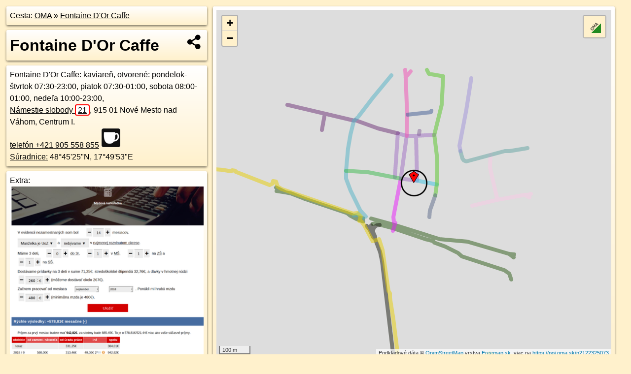

--- FILE ---
content_type: text/html; charset=UTF-8
request_url: https://poi.oma.sk/n2122325073
body_size: 16297
content:
<!DOCTYPE html>
<html lang="sk" dir="ltr">
<head>
	<title>Fontaine D&#039;Or Caffe - oma.sk</title>
	<meta http-equiv="Content-Type" content="text/html; charset=utf-8">
	<meta name="keywords" content="Fontaine DOr Caffe poi, n2122325073, Okrajová časť mesta, okrajova-cast-mesta, Centrum I., centrum-i, Trnavská pahorkatina, trnavska-pahorkatina, Nové Mesto nad Váhom, nove-mesto-nad-vahom, Západné Slovensko, zapadne-slovensko, Trenčiansky kraj, trenciansky-kraj, okres Nové Mesto nad Váhom, okres-nove-mesto-nad-vahom, Slovensko, slovensko, kaviareň, kaviaren, kaviareň, čajovňa, turistické trasy, cyklotrasy, pohoria Slovenska, cykloatlas, cyklistické trasy, cykloportál, turisticka mapa, oma.sk">
	<meta name="description" content="Fontaine D&#039;Or Caffe. na OMA.sk, portál o trasách a regiónoch SR.">
	<meta property="og:description" content="Fontaine D&#039;Or Caffe. na OMA.sk."><meta name="apple-mobile-web-app-title" content="Fontaine D&#039;Or Caffe - oma.sk"><link rel="canonical" href="https://poi.oma.sk/n2122325073"><meta property="og:url" content="https://poi.oma.sk/n2122325073"><meta property="og:locale" content="sk_SK">
	<meta name="audience" content="All"><link rel="preconnect" href="https://data.oma.sk"><meta name="robots" content="INDEX,FOLLOW"><meta name="revisit-after" content="7 days"><meta name="author" content="OMA.sk"><meta name="rating" content="Safe for Kids">
	<meta name="theme-color" content="#FFF1CC">
	<meta property="og:image" content="https://data.oma.sk/img/bod/poi.oma.sk-n2122325073.jpg"><meta property="twitter:image" content="https://data.oma.sk/img/bod/poi.oma.sk-n2122325073.jpg"><meta property="twitter:card" content="summary_large_image">
	<meta property='place:location:longitude' content='17.8314273'>
	<meta property='place:location:latitude' content='48.757063'><meta property='og:type' content='restaurant.restaurant'><meta property='og:locality' content='Centrum I.'>
	<meta property='og:title' content='Fontaine D&#039;Or Caffe'>
	<link rel='manifest' href='https://poi.oma.sk/manifest.json'>
	<meta name="viewport" content="width=device-width, initial-scale=1.0, maximum-scale=1, minimum-scale=1, user-scalable=no">
	<style>.box{box-sizing:border-box;height:auto;overflow:hidden;cursor:default;margin:5px;margin-bottom:10px;vertical-align:top;box-shadow:0 2px 4px rgba(0,0,0,0.55);border-radius:3px;padding:7px;position:relative;background:linear-gradient(#fff,#fff1cc);display:block;justify-self:start;grid-template-rows:1fr auto;break-inside:avoid;width:99%}div.expander{max-height:250px;overflow:hidden}div.fixedh{height:333px}.smallprint{font-size:.8em;line-height:120%}#popiselementu,#informacie{min-height:167px;height:400px}#zoznam,.minhei{min-height:167px}#navigacia{overflow:hidden;height:200px}body>.box{float:left}h2,h1{margin-top:.1em;margin-bottom:.2em;line-height:150%;text-decoration:none;min-height:48px}h2 a{text-decoration:none}h3,h4{margin:0;margin-bottom:4px;text-decoration:none}p{margin:0}a,a:hover{color:#000}.box img.foto{padding-left:1%;padding-bottom:1%;width:48%;height:105px;object-fit:none;object-position:center}img{border-style:none;max-width:100%}.erb{width:31%;float:right;margin:1%}.poiz{min-width:50px;height:38px;margin:1px;background-repeat:no-repeat;display:inline-block}.shareicon{background-image:url('https://data.oma.sk/img/share.png');background-size:contain;background-repeat:no-repeat;display:inline-block;min-width:32px;padding-left:3px;height:32px;margin:1px 1px 1px 1px;float:right}body{background-color:#fff1cc;height:98%;width:98%;max-width:2100px;min-width:98%;font-family:Tahoma,Geneva,sans-serif;line-height:150%;color:#000}html{height:100%;width:99%}.atlasimg h3{position:absolute;top:90px;left:20px;background-color:white;padding:2px 5px 2px 5px;z-index:3}.erb .stvorec{position:relative;display:block;padding-bottom:100%}.atlasimg a{position:relative;display:block;padding-bottom:53%}.atlasimg img,.stvorec img{position:absolute;top:0;left:0;width:100%;height:auto}div.smallmap,.poimap{width:100%;height:100%}.mapafull #omask{height:100%}@media all and (max-width:840px){body,.smallprint ul{line-height:230%}a.poiz{margin:5px}}@media all and (max-width:500px){.mapafull{width:89%;height:70%}.nemapafull,.fullw{width:89%}.atlasimg{height:100px;overflow:hidden}.atlasimg h3{top:70px;left:20px}}@media all and (min-width:501px) and (max-width:840px){.mapafull{width:92%;height:70%}.nemapafull,.fullw{width:92%}.atlasimg h3{top:75px;left:20px}.atlasimg{height:120px;overflow:hidden}}@media all and (min-width:840px) and (max-width:1000px){.nemapafull{width:30%}.mapafull{width:61%}}@media all and (min-width:1001px) and (max-width:1400px){.nemapafull{width:23%}.mapafull{width:73%}}@media all and (min-width:1401px) and (max-width:1850px){.nemapafull{width:18%}.mapafull{width:77%}}@media all and (min-width:1851px){.nemapafull{width:15%}.mapafull{width:81%}}@media all and (min-width:840px){.fullw{width:98%}.mapafull{height:95%}}.brickcontent{column-gap:10px;margin-top:5px;margin-bottom:10px}@media all and (max-width:1000px){.rightmap,.leftbox{width:100%}.rightmap{height:500px}}@media all and (min-width:1001px){.topbox{display:grid;width:100%;gap:7px;padding-bottom:7px}.rightmap{height:100%}}@media all and (max-width:500px){.brickcontent{column-count:1}}@media all and (min-width:501px) and (max-width:1000px){.brickcontent,.leftbox{column-count:2}.topbox{grid-template-columns:1fr 1fr}.leftbox .biggerbox{column-span:all}}@media all and (min-width:1401px){.leftbox{column-count:2}.leftbox .biggerbox{column-span:all}}@media all and (min-width:1001px) and (max-width:1400px){.brickcontent{column-count:3}.topbox{grid-template-columns:1fr 2fr}}@media all and (min-width:1401px) and (max-width:1850px){.brickcontent{column-count:4}.topbox{grid-template-columns:2fr 2fr}}@media all and (min-width:1851px){.brickcontent{column-count:5}.topbox{grid-template-columns:2fr 3fr}}h3.expand{width:100%}span.right{font-weight:bold;font-size:1.2em;text-align:right;position:absolute;right:5px}.headerclickable{cursor:pointer}#tooltip{min-height:2.7em}span.r2{min-height:2em}.bottom{position:absolute;bottom:0;height:auto;background:white}.blue{background:#8acde3;opacity:.9;font-size:18px;font-weight:bold}ul,ol{margin-top:0;margin-bottom:0;padding-left:20px}ol{padding-left:3em}ul{list-style-type:circle}img.foto-bigger,img.pocasie-img{width:100%}.twtr-tweet-text{font-size:125%}div.box>form>input.search,div.box>input.search,#redir{width:98%;margin:4px;padding:4px;border:#000 1px solid;border-radius:3px;padding-right:0;padding-left:0;margin-top:4px;margin-bottom:4px;background-color:#fff1cc;color:#000;font-weight:bold}#navigacia path{fill:#fff1cc;stroke:#000;stroke-width:2px}#navigacia path:hover{fill:#fff}tr:nth-child(even){background:#fff1cc}tr:nth-child(odd){background:#fff}iframe{scrolling:no;frameborder:0;border:0;overflow:hidden;width:100%;height:400px}a,button{touch-action:manipulation}</style>
	<link rel="apple-touch-icon" type="image/png" href="https://data.oma.sk/img/t/180/logo.png" sizes="180x180">
	<link rel="icon" type="image/png" href="https://data.oma.sk/img/t/96/logo.png" sizes="96x96"><link rel="icon" type="image/png" href="https://data.oma.sk/img/t/192/logo.png" sizes="192x192"><link rel="icon" type="image/png" href="https://data.oma.sk/img/t/512/logo.png" sizes="512x512">
	<meta name="msapplication-TileImage" content="https://data.oma.sk/img/t/144/logo.png"><link rel="shortcut icon" href="https://poi.oma.sk/favicon.ico"><link rel="icon" type="image/svg+xml" href="https://data.oma.sk/img/t/512/logo.svg">
	<meta name="msapplication-config" content="https://www.oma.sk/browserconfig.xml"><meta name="msapplication-TileColor" content="#FFF1CC">
	<meta property="article:author" content="https://www.facebook.com/wwwOMAsk/"><meta name="twitter:site" content="@wwwOMAsk">
</head>
<body>
<div class='topbox'>
 <div class='leftbox'>
<p class='box biggerbox'>Cesta: <a href='https://www.oma.sk'>OMA</a> &raquo; <a href='https://poi.oma.sk/n2122325073'>Fontaine D'Or Caffe</a></p>
<h1 class='box biggerbox'>Fontaine D'Or Caffe</h1>
 <div class='box vcard'><span class='fn'>Fontaine D'Or Caffe</span>: kaviareň, otvorené: pondelok-štvrtok 07:30-23:00,  piatok 07:30-01:00, sobota 08:00-01:00,  nedeľa 10:00-23:00, <div class="adr"><a class="street-address" href="https://nove-mesto-nad-vahom.oma.sk/u/namestie-slobody/21">Námestie slobody <span class="popisne">21</span></a>, <span class="postal-code">915 01</span> <span class="locality">Nové Mesto nad Váhom, Centrum I.</span></div><a class='tel' href='tel:+421 905 558 855'>telefón +421 905 558 855</a> <span class="ikony-right"><a  href='https://www.oma.sk/' title=' na Slovensku'></a> <a  class='poiz ik-kaviaren' href='https://www.oma.sk/stravovanie/kaviaren' title='kaviareň na Slovensku'></a> </span><div class='geo'><a href='https://www.freemap.sk/?map=15/48.757063/17.8314273&layers=X&tool=route-planner&points=48.757063/17.8314273,&transport=foot' title='choď na freemap.sk' target='_BLANK' rel='noopener'>Súradnice:</a> <span class='latitude' title='48.757063'>48&deg;45'25"N</span>, <span class='longitude' title='17.8314273'>17&deg;49'53"E</span></div></div><div class='box' id='popiselementu'><span class='lazy' data-loader='ajax' data-src='/js/rek.php?osm_id=2122325073'></span></div></div>
<div class='box rightmap'><div class='poimap smallmap' id='omask' data-lat='48.757063' data-lon='17.8314273'></div></div>
</div><div class='brickcontent'>
<div class="box"><a href="https://zapadne-slovensko.oma.sk">Západné Slovensko</a> &raquo; <a href="https://trenciansky-kraj.oma.sk">Trenčiansky kraj</a> &raquo; <a href="https://okres-nove-mesto-nad-vahom.oma.sk">okres Nové Mesto nad Váhom</a> &raquo; <a href="https://nove-mesto-nad-vahom.oma.sk">Nové Mesto nad Váhom</a> &raquo; <a href="https://okrajova-cast-mesta.oma.sk">Okrajová časť mesta</a> &raquo; <a href="https://centrum-i.oma.sk">Centrum I.</a></div><div class='box markers'><h3>Obchod</h3><a href="https://poi.oma.sk/n1270274197" id="n1270274197a1" data-lon="17.8315313" data-lat="48.7570542" title=" vzdialené 8&nbsp;m" data-ikona="oblecenie">Daniela</a> <span class='clickable' title=' vzdialené 8&nbsp;m'> &curren;</span>, <a href="https://poi.oma.sk/n1270274199" id="n1270274199a1" data-lon="17.8316461" data-lat="48.7570437" title=" vzdialené 16&nbsp;m, smer východne 95&deg;" data-ikona="oblecenie">Dámska móda HB Fashion</a> <span class='clickable' title=' vzdialené 16&nbsp;m, smer východne 95&deg;'> &curren;</span>, <a href="https://poi.oma.sk/n2558796729" id="n2558796729a1" data-lon="17.8317132" data-lat="48.7570444" title=" vzdialené 21&nbsp;m, smer východne 94&deg;" data-ikona="optika">Optik Centrum</a> <span class='clickable' title=' vzdialené 21&nbsp;m, smer východne 94&deg;'> &curren;</span>, <a href="https://poi.oma.sk/n438100097" id="n438100097a1" data-lon="17.8316893" data-lat="48.7569656" title=" vzdialené 22&nbsp;m, smer východo-juhovýchodne 110&deg;" data-ikona="barierove">Kamélie</a> <span class='clickable' title=' vzdialené 22&nbsp;m, smer východo-juhovýchodne 110&deg;'> &curren;</span>, <a href="https://poi.oma.sk/n1273071825" id="n1273071825a1" data-lon="17.83185" data-lat="48.7570174" title=" vzdialené 31&nbsp;m, smer východne 96&deg;" data-ikona="kvetiny">teSSa</a> <span class='clickable' title=' vzdialené 31&nbsp;m, smer východne 96&deg;'> &curren;</span>, <a href="https://poi.oma.sk/n1273071594" id="n1273071594a1" data-lon="17.8318652" data-lat="48.7571694" title=" vzdialené 34&nbsp;m, smer východo-severovýchodne 76&deg;" data-ikona="barierove">Dominka</a> <span class='clickable' title=' vzdialené 34&nbsp;m, smer východo-severovýchodne 76&deg;'> &curren;</span>, <a href="https://poi.oma.sk/n366307446" id="n366307446a1" data-lon="17.830971" data-lat="48.7568479" title=" vzdialené 41&nbsp;m, smer západo-juhozápadne 245&deg;" data-ikona="zlatnictvo">zlatníctvo</a> <span class='clickable' title=' vzdialené 41&nbsp;m, smer západo-juhozápadne 245&deg;'> &curren;</span>, <a href="https://poi.oma.sk/n2558796734" id="n2558796734a1" data-lon="17.8320752" data-lat="48.7571202" title=" vzdialené 48&nbsp;m, smer východne 85&deg;">Interiér - bytové doplnky</a> <span class='clickable' title=' vzdialené 48&nbsp;m, smer východne 85&deg;'> &curren;</span>, <a href="https://poi.oma.sk/n420312298" id="n420312298a1" data-lon="17.8308994" data-lat="48.7567086" title=" vzdialené 55&nbsp;m, smer juhozápadne 236&deg;" data-ikona="barierove">Embe - Obuv; Brliť - Obuv</a> <span class='clickable' title=' vzdialené 55&nbsp;m, smer juhozápadne 236&deg;'> &curren;</span>, <a href="https://poi.oma.sk/n420312300" id="n420312300a1" data-lon="17.8306465" data-lat="48.7571459" title=" vzdialené 58&nbsp;m, smer západne 276&deg;" data-ikona="barierove">Sama</a> <span class='clickable' title=' vzdialené 58&nbsp;m, smer západne 276&deg;'> &curren;</span>, <a href="https://poi.oma.sk/n2122325077" id="n2122325077a1" data-lon="17.8306383" data-lat="48.7569881" title=" vzdialené 59&nbsp;m, smer západne 265&deg;" data-ikona="oblecenie">Detský obchodík</a> <span class='clickable' title=' vzdialené 59&nbsp;m, smer západne 265&deg;'> &curren;</span>, <a href="https://poi.oma.sk/n3779595897" id="n3779595897a1" data-lon="17.8306203" data-lat="48.7569317" title=" vzdialené 61&nbsp;m, smer západne 261&deg;">predaj vína</a> <span class='clickable' title=' vzdialené 61&nbsp;m, smer západne 261&deg;'> &curren;</span>, <a href="https://poi.oma.sk/n2122325091" id="n2122325091a1" data-lon="17.8306095" data-lat="48.7568729" title=" vzdialené 64&nbsp;m, smer západo-juhozápadne 257&deg;" data-ikona="oblecenie">Ázia centrum</a> <span class='clickable' title=' vzdialené 64&nbsp;m, smer západo-juhozápadne 257&deg;'> &curren;</span>, <a href="https://poi.oma.sk/n11472617770" id="n11472617770a1" data-lon="17.830596" data-lat="48.7567913" title=" vzdialené 68&nbsp;m, smer západo-juhozápadne 252&deg;">Eva nails</a> <span class='clickable' title=' vzdialené 68&nbsp;m, smer západo-juhozápadne 252&deg;'> &curren;</span>, <a href="https://poi.oma.sk/n366522491" id="n366522491a1" data-lon="17.8308774" data-lat="48.7565676" title=" vzdialené 68&nbsp;m, smer juhozápadne 228&deg;">predaj vína</a> <span class='clickable' title=' vzdialené 68&nbsp;m, smer juhozápadne 228&deg;'> &curren;</span>, <a href="https://poi.oma.sk/n2122325079" id="n2122325079a1" data-lon="17.8308507" data-lat="48.7565723" title=" vzdialené 69&nbsp;m, smer juhozápadne 230&deg;">Textilná galantéria Efekt</a> <span class='clickable' title=' vzdialené 69&nbsp;m, smer juhozápadne 230&deg;'> &curren;</span>, <a href="https://poi.oma.sk/n1559155410" id="n1559155410a1" data-lon="17.8305599" data-lat="48.7567415" title=" vzdialené 73&nbsp;m, smer západo-juhozápadne 250&deg;">Blaženka</a> <span class='clickable' title=' vzdialené 73&nbsp;m, smer západo-juhozápadne 250&deg;'> &curren;</span>, <a href="https://poi.oma.sk/n912511060" id="n912511060a1" data-lon="17.8305314" data-lat="48.7573686" title=" vzdialené 74&nbsp;m, smer západo-severozápadne 289&deg;" data-ikona="bezbarierove">žiaden</a> <span class='clickable' title=' vzdialené 74&nbsp;m, smer západo-severozápadne 289&deg;'> &curren;</span>, <a href="https://poi.oma.sk/n2558796718" id="n2558796718a1" data-lon="17.8305609" data-lat="48.7566636" title=" vzdialené 78&nbsp;m, smer západo-juhozápadne 245&deg;" data-ikona="potraviny">Biotina</a> <span class='clickable' title=' vzdialené 78&nbsp;m, smer západo-juhozápadne 245&deg;'> &curren;</span>, <a href="https://poi.oma.sk/n3211292197" id="n3211292197a1" data-lon="17.8305415" data-lat="48.7574508" title=" vzdialené 78&nbsp;m, smer západo-severozápadne 294&deg;" data-ikona="oblecenie">Laura móda</a> <span class='clickable' title=' vzdialené 78&nbsp;m, smer západo-severozápadne 294&deg;'> &curren;</span>, <a href="https://poi.oma.sk/n2558796741" id="n2558796741a1" data-lon="17.8305596" data-lat="48.7566305" title=" vzdialené 80&nbsp;m, smer západo-juhozápadne 244&deg;" data-ikona="oblecenie">Textil-Obuv</a> <span class='clickable' title=' vzdialené 80&nbsp;m, smer západo-juhozápadne 244&deg;'> &curren;</span>, <a href="https://poi.oma.sk/n2120584232" id="n2120584232a1" data-lon="17.8308165" data-lat="48.756451" title=" vzdialené 82&nbsp;m, smer juhozápadne 225&deg;">Textilná galantéria</a> <span class='clickable' title=' vzdialené 82&nbsp;m, smer juhozápadne 225&deg;'> &curren;</span>, <a href="https://poi.oma.sk/n12109898054" id="n12109898054a1" data-lon="17.8304558" data-lat="48.7566817" title=" vzdialené 83&nbsp;m, smer západo-juhozápadne 249&deg;">Li-Va</a> <span class='clickable' title=' vzdialené 83&nbsp;m, smer západo-juhozápadne 249&deg;'> &curren;</span>, <a href="https://poi.oma.sk/n2558796725" id="n2558796725a1" data-lon="17.8305022" data-lat="48.7566325" title=" vzdialené 83&nbsp;m, smer západo-juhozápadne 245&deg;">HT Domáce potreby</a> <span class='clickable' title=' vzdialené 83&nbsp;m, smer západo-juhozápadne 245&deg;'> &curren;</span>, <a href="https://poi.oma.sk/n12109898055" id="n12109898055a1" data-lon="17.8305269" data-lat="48.7565857" title=" vzdialené 85&nbsp;m, smer západo-juhozápadne 242&deg;">Mihalnice Eyelashes Karin</a> <span class='clickable' title=' vzdialené 85&nbsp;m, smer západo-juhozápadne 242&deg;'> &curren;</span>, <a href="https://poi.oma.sk/n7117018987" id="n7117018987a1" data-lon="17.831632" data-lat="48.757862" title=" vzdialené 90&nbsp;m, smer sever-severovýchodne 14&deg;" data-ikona="oblecenie">Tip Top Móda</a> <span class='clickable' title=' vzdialené 90&nbsp;m, smer sever-severovýchodne 14&deg;'> &curren;</span>, <a href="https://poi.oma.sk/n7117018988" id="n7117018988a1" data-lon="17.8316306" data-lat="48.757904" title=" vzdialené 95&nbsp;m, smer sever-severovýchodne 14&deg;" data-ikona="oblecenie">Diva</a> <span class='clickable' title=' vzdialené 95&nbsp;m, smer sever-severovýchodne 14&deg;'> &curren;</span>, <a href="https://poi.oma.sk/n2122325078" id="n2122325078a1" data-lon="17.831616" data-lat="48.7579317" title=" vzdialené 98&nbsp;m, smer sever-severovýchodne 12&deg;" data-ikona="oblecenie">oblečenie</a> <span class='clickable' title=' vzdialené 98&nbsp;m, smer sever-severovýchodne 12&deg;'> &curren;</span>, <a href="https://poi.oma.sk/n2122325090" id="n2122325090a1" data-lon="17.8304808" data-lat="48.7564384" title=" vzdialené 98&nbsp;m, smer západo-juhozápadne 237&deg;" data-ikona="kvetiny">Timea - kvety</a> <span class='clickable' title=' vzdialené 98&nbsp;m, smer západo-juhozápadne 237&deg;'> &curren;</span>, <a href="https://poi.oma.sk/n2091276088" id="n2091276088a1" data-lon="17.8305578" data-lat="48.7577668" title=" vzdialené 101&nbsp;m, smer severozápadna 309&deg;" data-ikona="bezbarierove">Fokus očná optika</a> <span class='clickable' title=' vzdialené 101&nbsp;m, smer severozápadna 309&deg;'> &curren;</span></div>
<div class='box markers'><h3>Ubytovanie</h3><a href="https://poi.oma.sk/n366522562" id="n366522562a2" data-lon="17.8328403" data-lat="48.7548115" title=" vzdialené 271&nbsp;m, smer juho-juhovýchodne 148&deg;" data-ikona="hotel">Hotel Diana</a> <span class='clickable' title=' vzdialené 271&nbsp;m, smer juho-juhovýchodne 148&deg;'> &curren;</span></div>
<div class='box markers'><h3>Stravovanie</h3><a href="https://poi.oma.sk/n366307449" id="n366307449a3" data-lon="17.8317414" data-lat="48.7572144" title=" vzdialené 29&nbsp;m, smer východo-severovýchodne 64&deg;" data-ikona="restauracia">La Brasserie</a> <span class='clickable' title=' vzdialené 29&nbsp;m, smer východo-severovýchodne 64&deg;'> &curren;</span>, <a href="https://poi.oma.sk/n6716711846" id="n6716711846a3" data-lon="17.8319399" data-lat="48.7571337" title=" vzdialené 39&nbsp;m, smer východne 82&deg;" data-ikona="pizzeria">reštaurácia</a> <span class='clickable' title=' vzdialené 39&nbsp;m, smer východne 82&deg;'> &curren;</span>, <a href="https://poi.oma.sk/n5593306406" id="n5593306406a3" data-lon="17.8309621" data-lat="48.7568103" title=" vzdialené 44&nbsp;m, smer západo-juhozápadne 241&deg;" data-ikona="kaviaren">Zero club</a> <span class='clickable' title=' vzdialené 44&nbsp;m, smer západo-juhozápadne 241&deg;'> &curren;</span>, <a href="https://poi.oma.sk/n11472617785" id="n11472617785a3" data-lon="17.8308736" data-lat="48.7566304" title=" vzdialené 63&nbsp;m, smer juhozápadne 232&deg;" data-ikona="kaviaren">Pacas</a> <span class='clickable' title=' vzdialené 63&nbsp;m, smer juhozápadne 232&deg;'> &curren;</span>, <a href="https://poi.oma.sk/n367829593" id="n367829593a3" data-lon="17.8319606" data-lat="48.7575591" title=" vzdialené 68&nbsp;m, smer severovýchodne 47&deg;" data-ikona="kaviaren">Villa Regia</a> <span class='clickable' title=' vzdialené 68&nbsp;m, smer severovýchodne 47&deg;'> &curren;</span>, <a href="https://poi.oma.sk/n2091276090" id="n2091276090a3" data-lon="17.8305335" data-lat="48.757424" title=" vzdialené 77&nbsp;m, smer západo-severozápadne 292&deg;" data-ikona="kaviaren">Object</a> <span class='clickable' title=' vzdialené 77&nbsp;m, smer západo-severozápadne 292&deg;'> &curren;</span>, <a href="https://poi.oma.sk/n2091276089" id="n2091276089a3" data-lon="17.8305515" data-lat="48.7574747" title=" vzdialené 79&nbsp;m, smer západo-severozápadne 295&deg;" data-ikona="kaviaren">Conditorei Caffe</a> <span class='clickable' title=' vzdialené 79&nbsp;m, smer západo-severozápadne 295&deg;'> &curren;</span>, <a href="https://poi.oma.sk/n366307460" id="n366307460a3" data-lon="17.8316385" data-lat="48.7578169" title=" vzdialené 85&nbsp;m, smer sever-severovýchodne 16&deg;" data-ikona="kaviaren">Jaskyňa</a> <span class='clickable' title=' vzdialené 85&nbsp;m, smer sever-severovýchodne 16&deg;'> &curren;</span>, <a href="https://poi.oma.sk/n2120584234" id="n2120584234a3" data-lon="17.8307931" data-lat="48.7563076" title=" vzdialené 96&nbsp;m, smer juhozápadne 220&deg;" data-ikona="kaviaren">Loffy space</a> <span class='clickable' title=' vzdialené 96&nbsp;m, smer juhozápadne 220&deg;'> &curren;</span>, <a href="https://poi.oma.sk/n366522469" id="n366522469a3" data-lon="17.8312252" data-lat="48.757956" title=" vzdialené 100&nbsp;m, smer sever-severozápadne 347&deg;" data-ikona="bezbarierove">Bistro Me Kong</a> <span class='clickable' title=' vzdialené 100&nbsp;m, smer sever-severozápadne 347&deg;'> &curren;</span>, <a href="https://poi.oma.sk/n366307463" id="n366307463a3" data-lon="17.83162" data-lat="48.7579639" title=" vzdialené 101&nbsp;m, smer sever-severovýchodne 12&deg;" data-ikona="barierove">Infinity Game</a> <span class='clickable' title=' vzdialené 101&nbsp;m, smer sever-severovýchodne 12&deg;'> &curren;</span>, <a href="https://poi.oma.sk/n420312293" id="n420312293a3" data-lon="17.8307655" data-lat="48.7562486" title=" vzdialené 103&nbsp;m, smer juhozápadne 219&deg;" data-ikona="kaviaren">Korzo café</a> <span class='clickable' title=' vzdialené 103&nbsp;m, smer juhozápadne 219&deg;'> &curren;</span>, <a href="https://poi.oma.sk/n5647657606" id="n5647657606a3" data-lon="17.8311298" data-lat="48.7579978" title=" vzdialené 106&nbsp;m, smer sever-severozápadne 342&deg;" data-ikona="pitna-voda">pitná voda</a> <span class='clickable' title=' vzdialené 106&nbsp;m, smer sever-severozápadne 342&deg;'> &curren;</span>, <a href="https://poi.oma.sk/n11474725507" id="n11474725507a3" data-lon="17.8307305" data-lat="48.7560834" title=" vzdialené 120&nbsp;m, smer juhozápadne 215&deg;" data-ikona="fast-food">Emre Kebab</a> <span class='clickable' title=' vzdialené 120&nbsp;m, smer juhozápadne 215&deg;'> &curren;</span>, <a href="https://poi.oma.sk/n2120584228" id="n2120584228a3" data-lon="17.8302686" data-lat="48.7562825" title=" vzdialené 122&nbsp;m, smer juhozápadne 236&deg;" data-ikona="pizzeria">Family</a> <span class='clickable' title=' vzdialené 122&nbsp;m, smer juhozápadne 236&deg;'> &curren;</span>, <a href="https://poi.oma.sk/n366307426" id="n366307426a3" data-lon="17.8303169" data-lat="48.7561133" title=" vzdialené 133&nbsp;m, smer juhozápadne 229&deg;" data-ikona="barierove">Blue note</a> <span class='clickable' title=' vzdialené 133&nbsp;m, smer juhozápadne 229&deg;'> &curren;</span>, <a href="https://poi.oma.sk/n366307553" id="n366307553a3" data-lon="17.8305554" data-lat="48.758146" title=" vzdialené 136&nbsp;m, smer severozápadna 321&deg;" data-ikona="kaviaren">Special Ice Cream</a> <span class='clickable' title=' vzdialené 136&nbsp;m, smer severozápadna 321&deg;'> &curren;</span>, <a href="https://poi.oma.sk/n366307466" id="n366307466a3" data-lon="17.8316456" data-lat="48.7583212" title=" vzdialené 141&nbsp;m, smer severne 10&deg;" data-ikona="kaviaren">Caffe & Solárium Weiss</a> <span class='clickable' title=' vzdialené 141&nbsp;m, smer severne 10&deg;'> &curren;</span>, <a href="https://poi.oma.sk/n366307472" id="n366307472a3" data-lon="17.8320999" data-lat="48.7583558" title=" vzdialené 152&nbsp;m, smer sever-severovýchodne 27&deg;" data-ikona="barierove">Magic Club</a> <span class='clickable' title=' vzdialené 152&nbsp;m, smer sever-severovýchodne 27&deg;'> &curren;</span>, <a href="https://poi.oma.sk/n6441413367" id="n6441413367a3" data-lon="17.8313604" data-lat="48.7584696" title=" vzdialené 156&nbsp;m, smer severne 357&deg;" data-ikona="pekaren">Bachan</a> <span class='clickable' title=' vzdialené 156&nbsp;m, smer severne 357&deg;'> &curren;</span>, <a href="https://poi.oma.sk/n1349545932" id="n1349545932a3" data-lon="17.8293459" data-lat="48.7566398" title=" vzdialené 160&nbsp;m, smer západne 259&deg;" data-ikona="barierove">Zelený dom</a> <span class='clickable' title=' vzdialené 160&nbsp;m, smer západne 259&deg;'> &curren;</span>, <a href="https://poi.oma.sk/n2122325081" id="n2122325081a3" data-lon="17.8317222" data-lat="48.7584954" title=" vzdialené 161&nbsp;m, smer sever-severovýchodne 12&deg;" data-ikona="kaviaren">Pacas</a> <span class='clickable' title=' vzdialené 161&nbsp;m, smer sever-severovýchodne 12&deg;'> &curren;</span>, <a href="https://poi.oma.sk/n11474725506" id="n11474725506a3" data-lon="17.8312674" data-lat="48.7589205" title=" vzdialené 207&nbsp;m, smer severne 355&deg;" data-ikona="kaviaren">Bistrology</a> <span class='clickable' title=' vzdialené 207&nbsp;m, smer severne 355&deg;'> &curren;</span>, <a href="https://poi.oma.sk/n366307577" id="n366307577a3" data-lon="17.8300735" data-lat="48.7586995" title=" vzdialené 207&nbsp;m, smer severozápadna 320&deg;" data-ikona="pohostinstvo">El Paso</a> <span class='clickable' title=' vzdialené 207&nbsp;m, smer severozápadna 320&deg;'> &curren;</span>, <a href="https://poi.oma.sk/n4555073766" id="n4555073766a3" data-lon="17.8343405" data-lat="48.7572332" title=" vzdialené 215&nbsp;m, smer východne 87&deg;" data-ikona="restauracia">Vináreň pod kostolom</a> <span class='clickable' title=' vzdialené 215&nbsp;m, smer východne 87&deg;'> &curren;</span>, <a href="https://poi.oma.sk/n1736158395" id="n1736158395a3" data-lon="17.8319026" data-lat="48.755139" title=" vzdialené 217&nbsp;m, smer juho-juhovýchodne 166&deg;" data-ikona="fast-food">Bagetéria na tržnici</a> <span class='clickable' title=' vzdialené 217&nbsp;m, smer juho-juhovýchodne 166&deg;'> &curren;</span>, <a href="https://poi.oma.sk/n5382928024" id="n5382928024a3" data-lon="17.8298835" data-lat="48.758758" title=" vzdialené 220&nbsp;m, smer severozápadna 318&deg;" data-ikona="bar">Biliard bar</a> <span class='clickable' title=' vzdialené 220&nbsp;m, smer severozápadna 318&deg;'> &curren;</span>, <a href="https://poi.oma.sk/n10272026397" id="n10272026397a3" data-lon="17.8318137" data-lat="48.7591236" title=" vzdialené 231&nbsp;m, smer severne 11&deg;" data-ikona="bar">Soul</a> <span class='clickable' title=' vzdialené 231&nbsp;m, smer severne 11&deg;'> &curren;</span>, <a href="https://poi.oma.sk/n3846449208" id="n3846449208a3" data-lon="17.8315584" data-lat="48.7591887" title=" vzdialené 237&nbsp;m, smer severne 4&deg;" data-ikona="pohostinstvo">Čertova pivnica</a> <span class='clickable' title=' vzdialené 237&nbsp;m, smer severne 4&deg;'> &curren;</span>, <a href="https://poi.oma.sk/n366522456" id="n366522456a3" data-lon="17.8309669" data-lat="48.7592328" title=" vzdialené 244&nbsp;m, smer sever-severozápadne 348&deg;" data-ikona="kaviaren">Cafe Mr. Leo</a> <span class='clickable' title=' vzdialené 244&nbsp;m, smer sever-severozápadne 348&deg;'> &curren;</span></div>
<div class='box markers'><h3>Turistika</h3><a href="https://poi.oma.sk/n1270274230" id="n1270274230a4" data-lon="17.8314679" data-lat="48.7582127" title=" vzdialené 128&nbsp;m, smer severne 2&deg;" data-ikona="informacie">Úradná tabuľa Nového Mesta nad Váhom</a> <span class='clickable' title=' vzdialené 128&nbsp;m, smer severne 2&deg;'> &curren;</span>, <a href="https://poi.oma.sk/w986565953" id="w986565953a4" data-lon="17.8285906" data-lat="48.756822699999994" title=" vzdialené 210&nbsp;m, smer západne 265&deg;">prístrešok, altánok</a> <span class='clickable' title=' vzdialené 210&nbsp;m, smer západne 265&deg;'> &curren;</span>, <a href="https://poi.oma.sk/n1273071601" id="n1273071601a4" data-lon="17.8296116" data-lat="48.7553924" title=" vzdialené 229&nbsp;m, smer juhozápadne 227&deg;" data-ikona="informacie">turistické informácie</a> <span class='clickable' title=' vzdialené 229&nbsp;m, smer juhozápadne 227&deg;'> &curren;</span>, <a href="https://poi.oma.sk/n1430576061" id="n1430576061a4" data-lon="17.8325806" data-lat="48.7550644" title=" vzdialené 238&nbsp;m, smer juho-juhovýchodne 150&deg;" data-ikona="informacie">Mapa Nového Mesta nad Váhom</a> <span class='clickable' title=' vzdialené 238&nbsp;m, smer juho-juhovýchodne 150&deg;'> &curren;</span></div>
<div class='box markers'><h3>šport</h3><a href="https://poi.oma.sk/n367829594" id="n367829594a5" data-lon="17.8322798" data-lat="48.7575823" title=" vzdialené 85&nbsp;m, smer východo-severovýchodne 59&deg;" data-ikona="detske-ihrisko">detské ihrisko</a> <span class='clickable' title=' vzdialené 85&nbsp;m, smer východo-severovýchodne 59&deg;'> &curren;</span>, <a href="https://poi.oma.sk/n264065246" id="n264065246a5" data-lon="17.8303696" data-lat="48.7562594" title=" vzdialené 118&nbsp;m, smer juhozápadne 233&deg;" data-ikona="ihrisko">Jogová izbička</a> <span class='clickable' title=' vzdialené 118&nbsp;m, smer juhozápadne 233&deg;'> &curren;</span>, <a href="https://poi.oma.sk/n1208661356" id="n1208661356a5" data-lon="17.8304103" data-lat="48.7584652" title=" vzdialené 173&nbsp;m, smer severozápadna 324&deg;">Nikita fitness</a> <span class='clickable' title=' vzdialené 173&nbsp;m, smer severozápadna 324&deg;'> &curren;</span></div>
<div class='box markers'><h3>Voľný čas</h3><a href="https://poi.oma.sk/n4799874844" id="n4799874844a6" data-lon="17.8309487" data-lat="48.7571092" title=" vzdialené 36&nbsp;m, smer západne 276&deg;" data-ikona="cyklostojan">miesto na uviazanie psov</a> <span class='clickable' title=' vzdialené 36&nbsp;m, smer západne 276&deg;'> &curren;</span>, <a href="https://poi.oma.sk/n4799874845" id="n4799874845a6" data-lon="17.8311391" data-lat="48.7579296" title=" vzdialené 99&nbsp;m, smer sever-severozápadne 342&deg;" data-ikona="cyklostojan">miesto na uviazanie psov</a> <span class='clickable' title=' vzdialené 99&nbsp;m, smer sever-severozápadne 342&deg;'> &curren;</span>, <a href="https://poi.oma.sk/n7117018989" id="n7117018989a6" data-lon="17.8300622" data-lat="48.7573629" title=" vzdialené 106&nbsp;m, smer západo-severozápadne 282&deg;" data-ikona="galeria">Galéria kresleného humoru</a> <span class='clickable' title=' vzdialené 106&nbsp;m, smer západo-severozápadne 282&deg;'> &curren;</span>, <a href="https://poi.oma.sk/n2399447051" id="n2399447051a6" data-lon="17.8324444" data-lat="48.7563849" title=" vzdialené 106&nbsp;m, smer juhovýchodne 124&deg;" data-ikona="cyklostojan">miesto na uviazanie psov</a> <span class='clickable' title=' vzdialené 106&nbsp;m, smer juhovýchodne 124&deg;'> &curren;</span>, <a href="https://poi.oma.sk/n264446093" id="n264446093a6" data-lon="17.8303831" data-lat="48.7577526" title=" vzdialené 109&nbsp;m, smer západo-severozápadne 303&deg;" data-ikona="barierove">Podjavorinské múzeum</a> <span class='clickable' title=' vzdialené 109&nbsp;m, smer západo-severozápadne 303&deg;'> &curren;</span>, <a href="https://poi.oma.sk/w87314587" id="w87314587a6" data-lon="17.833003929853817" data-lat="48.75582918027662" title=" vzdialené 180&nbsp;m, smer juhovýchodne 128&deg;" data-ikona="park">Park Petra Matejku</a> <span class='clickable' title=' vzdialené 180&nbsp;m, smer juhovýchodne 128&deg;'> &curren;</span>, <a href="https://poi.oma.sk/n6967701225" id="n6967701225a6" data-lon="17.8293119" data-lat="48.7591015" title=" vzdialené 275&nbsp;m, smer severozápadna 314&deg;">Niké</a> <span class='clickable' title=' vzdialené 275&nbsp;m, smer severozápadna 314&deg;'> &curren;</span>, <a href="https://poi.oma.sk/n1208661228" id="n1208661228a6" data-lon="17.8293417" data-lat="48.7591344" title=" vzdialené 277&nbsp;m, smer severozápadna 315&deg;">Cupi-dupi - materské centrum</a> <span class='clickable' title=' vzdialené 277&nbsp;m, smer severozápadna 315&deg;'> &curren;</span></div>
<div class='box markers'><h3>Služby</h3><a href="https://poi.oma.sk/n366307443" id="n366307443a7" data-lon="17.8310858" data-lat="48.7570523" title=" vzdialené 25&nbsp;m, smer západne 268&deg;" data-ikona="slsp">Slovenská sporiteľňa</a> <span class='clickable' title=' vzdialené 25&nbsp;m, smer západne 268&deg;'> &curren;</span>, <a href="https://poi.oma.sk/n1273071735" id="n1273071735a7" data-lon="17.8316543" data-lat="48.7574362" title=" vzdialené 45&nbsp;m, smer sever-severovýchodne 31&deg;" data-ikona="banka">Prima banka</a> <span class='clickable' title=' vzdialené 45&nbsp;m, smer sever-severovýchodne 31&deg;'> &curren;</span>, <a href="https://poi.oma.sk/n366522509" id="n366522509a7" data-lon="17.8320246" data-lat="48.7569601" title=" vzdialené 45&nbsp;m, smer východne 100&deg;" data-ikona="barierove">Mestská polícia</a> <span class='clickable' title=' vzdialené 45&nbsp;m, smer východne 100&deg;'> &curren;</span>, <a href="https://poi.oma.sk/n366522489" id="n366522489a7" data-lon="17.8309582" data-lat="48.7567715" title=" vzdialené 47&nbsp;m, smer západo-juhozápadne 238&deg;">Allianz</a> <span class='clickable' title=' vzdialené 47&nbsp;m, smer západo-juhozápadne 238&deg;'> &curren;</span>, <a href="https://poi.oma.sk/n1696139809" id="n1696139809a7" data-lon="17.8303665" data-lat="48.7573218" title=" vzdialené 83&nbsp;m, smer západo-severozápadne 284&deg;" data-ikona="barierove">Wüstenrot a.s.</a> <span class='clickable' title=' vzdialené 83&nbsp;m, smer západo-severozápadne 284&deg;'> &curren;</span>, <a href="https://poi.oma.sk/n5593306394" id="n5593306394a7" data-lon="17.8301098" data-lat="48.7572068" title=" vzdialené 98&nbsp;m, smer západne 276&deg;">AXA</a> <span class='clickable' title=' vzdialené 98&nbsp;m, smer západne 276&deg;'> &curren;</span>, <a href="https://poi.oma.sk/n2399447053" id="n2399447053a7" data-lon="17.8324803" data-lat="48.7564661" title=" vzdialené 102&nbsp;m, smer východo-juhovýchodne 120&deg;" data-ikona="wc">toaleta</a> <span class='clickable' title=' vzdialené 102&nbsp;m, smer východo-juhovýchodne 120&deg;'> &curren;</span>, <a href="https://poi.oma.sk/n366522470" id="n366522470a7" data-lon="17.8313031" data-lat="48.7580385" title=" vzdialené 109&nbsp;m, smer severne 353&deg;" data-ikona="postovabanka">Poštová banka</a> <span class='clickable' title=' vzdialené 109&nbsp;m, smer severne 353&deg;'> &curren;</span>, <a href="https://poi.oma.sk/n366522473" id="n366522473a7" data-lon="17.8312711" data-lat="48.7580397" title=" vzdialené 109&nbsp;m, smer severne 351&deg;" data-ikona="tatrabanka">Tatra banka</a> <span class='clickable' title=' vzdialené 109&nbsp;m, smer severne 351&deg;'> &curren;</span>, <a href="https://poi.oma.sk/n10201654270" id="n10201654270a7" data-lon="17.8327673" data-lat="48.7565505" title=" vzdialené 114&nbsp;m, smer východo-juhovýchodne 111&deg;">Rímskokatolícka cirkev, farnosť Nové Mesto nad Váhom</a> <span class='clickable' title=' vzdialené 114&nbsp;m, smer východo-juhovýchodne 111&deg;'> &curren;</span>, <a href="https://poi.oma.sk/n2091276086" id="n2091276086a7" data-lon="17.8300893" data-lat="48.75759" title=" vzdialené 115&nbsp;m, smer západo-severozápadne 291&deg;">Oprava obuvi & brašnárstvo</a> <span class='clickable' title=' vzdialené 115&nbsp;m, smer západo-severozápadne 291&deg;'> &curren;</span>, <a href="https://poi.oma.sk/n3858806273" id="n3858806273a7" data-lon="17.8302168" data-lat="48.7561863" title=" vzdialené 132&nbsp;m, smer juhozápadne 234&deg;">Notizen spol. s r.o.</a> <span class='clickable' title=' vzdialené 132&nbsp;m, smer juhozápadne 234&deg;'> &curren;</span>, <a href="https://poi.oma.sk/n3858806274" id="n3858806274a7" data-lon="17.8301106" data-lat="48.7561898" title=" vzdialené 137&nbsp;m, smer juhozápadne 236&deg;">OVB Allfinanz</a> <span class='clickable' title=' vzdialené 137&nbsp;m, smer juhozápadne 236&deg;'> &curren;</span>, <a href="https://poi.oma.sk/n1273071685" id="n1273071685a7" data-lon="17.8300144" data-lat="48.7562055" title=" vzdialené 141&nbsp;m, smer západo-juhozápadne 239&deg;">ING</a> <span class='clickable' title=' vzdialené 141&nbsp;m, smer západo-juhozápadne 239&deg;'> &curren;</span>, <a href="https://poi.oma.sk/n366307423" id="n366307423a7" data-lon="17.8301266" data-lat="48.7561049" title=" vzdialené 143&nbsp;m, smer juhozápadne 234&deg;" data-ikona="tatrabanka">Tatra banka</a> <span class='clickable' title=' vzdialené 143&nbsp;m, smer juhozápadne 234&deg;'> &curren;</span>, <a href="https://poi.oma.sk/n4555073768" id="n4555073768a7" data-lon="17.8301495" data-lat="48.7560898" title=" vzdialené 143&nbsp;m, smer juhozápadne 233&deg;" data-ikona="tatrabanka">Tatra banka</a> <span class='clickable' title=' vzdialené 143&nbsp;m, smer juhozápadne 233&deg;'> &curren;</span>, <a href="https://poi.oma.sk/n9460208096" id="n9460208096a7" data-lon="17.8311552" data-lat="48.7583973" title=" vzdialené 150&nbsp;m, smer sever-severozápadne 348&deg;">kôš</a> <span class='clickable' title=' vzdialené 150&nbsp;m, smer sever-severozápadne 348&deg;'> &curren;</span>, <a href="https://poi.oma.sk/n9460208168" id="n9460208168a7" data-lon="17.8306664" data-lat="48.758438" title=" vzdialené 163&nbsp;m, smer sever-severozápadne 331&deg;">kôš</a> <span class='clickable' title=' vzdialené 163&nbsp;m, smer sever-severozápadne 331&deg;'> &curren;</span>, <a href="https://poi.oma.sk/n10170110863" id="n10170110863a7" data-lon="17.8316779" data-lat="48.7585529" title=" vzdialené 167&nbsp;m, smer severne 10&deg;" data-ikona="bankomat">Prvá stavebná sporiteľňa</a> <span class='clickable' title=' vzdialené 167&nbsp;m, smer severne 10&deg;'> &curren;</span>, <a href="https://poi.oma.sk/n1818249464" id="n1818249464a7" data-lon="17.8309377" data-lat="48.7585491" title=" vzdialené 169&nbsp;m, smer sever-severozápadne 342&deg;" data-ikona="radnica">Mestský úrad</a> <span class='clickable' title=' vzdialené 169&nbsp;m, smer sever-severozápadne 342&deg;'> &curren;</span>, <a href="https://poi.oma.sk/n2120584225" id="n2120584225a7" data-lon="17.831268" data-lat="48.7586046" title=" vzdialené 172&nbsp;m, smer severne 354&deg;">Centrum bývania</a> <span class='clickable' title=' vzdialené 172&nbsp;m, smer severne 354&deg;'> &curren;</span>, <a href="https://poi.oma.sk/n1208661114" id="n1208661114a7" data-lon="17.830718" data-lat="48.7586271" title=" vzdialené 182&nbsp;m, smer sever-severozápadne 336&deg;">Wüstenrot</a> <span class='clickable' title=' vzdialené 182&nbsp;m, smer sever-severozápadne 336&deg;'> &curren;</span>, <a href="https://poi.oma.sk/n11472617771" id="n11472617771a7" data-lon="17.8303539" data-lat="48.7586263" title=" vzdialené 191&nbsp;m, smer severozápadna 326&deg;">Dvonta</a> <span class='clickable' title=' vzdialené 191&nbsp;m, smer severozápadna 326&deg;'> &curren;</span>, <a href="https://poi.oma.sk/n11472617780" id="n11472617780a7" data-lon="17.830262" data-lat="48.7586581" title=" vzdialené 197&nbsp;m, smer severozápadna 324&deg;">Dôvera</a> <span class='clickable' title=' vzdialené 197&nbsp;m, smer severozápadna 324&deg;'> &curren;</span>, <a href="https://poi.oma.sk/n10286608260" id="n10286608260a7" data-lon="17.8336953" data-lat="48.7560385" title=" vzdialené 202&nbsp;m, smer východo-juhovýchodne 114&deg;">kôš</a> <span class='clickable' title=' vzdialené 202&nbsp;m, smer východo-juhovýchodne 114&deg;'> &curren;</span>, <a href="https://poi.oma.sk/n11472594558" id="n11472594558a7" data-lon="17.8316963" data-lat="48.7551808" title=" vzdialené 210&nbsp;m, smer južne 172&deg;" data-ikona="wc">toaleta</a> <span class='clickable' title=' vzdialené 210&nbsp;m, smer južne 172&deg;'> &curren;</span>, <a href="https://poi.oma.sk/n1916012294" id="n1916012294a7" data-lon="17.830525" data-lat="48.7552642" title=" vzdialené 211&nbsp;m, smer juho-juhozápadne 207&deg;" data-ikona="wc">toaleta</a> <span class='clickable' title=' vzdialené 211&nbsp;m, smer juho-juhozápadne 207&deg;'> &curren;</span>, <a href="https://poi.oma.sk/n420312304" id="n420312304a7" data-lon="17.8312586" data-lat="48.7589964" title=" vzdialené 215&nbsp;m, smer severne 355&deg;" data-ikona="banka">Raiffeisen banka</a> <span class='clickable' title=' vzdialené 215&nbsp;m, smer severne 355&deg;'> &curren;</span>, <a href="https://poi.oma.sk/w269992403" id="w269992403a7" data-lon="17.833336853103702" data-lat="48.758570222530196" title=" vzdialené 219&nbsp;m, smer severovýchodne 52&deg;">Stavebné bytové družstvo</a> <span class='clickable' title=' vzdialené 219&nbsp;m, smer severovýchodne 52&deg;'> &curren;</span>, <a href="https://poi.oma.sk/n366307523" id="n366307523a7" data-lon="17.8309709" data-lat="48.7590053" title=" vzdialené 219&nbsp;m, smer sever-severozápadne 347&deg;" data-ikona="unicredit">UniCredit Bank</a> <span class='clickable' title=' vzdialené 219&nbsp;m, smer sever-severozápadne 347&deg;'> &curren;</span></div>
<div class='box markers'><h3>Doprava</h3><a href="https://poi.oma.sk/n2120584231" id="n2120584231a8" data-lon="17.8312035" data-lat="48.7580163" title=" vzdialené 107&nbsp;m, smer sever-severozápadne 347&deg;" data-ikona="kiosk">ME-tradex</a> <span class='clickable' title=' vzdialené 107&nbsp;m, smer sever-severozápadne 347&deg;'> &curren;</span>, <a href="https://poi.oma.sk/n366522581" id="n366522581a8" data-lon="17.8306117" data-lat="48.7561195" title=" vzdialené 121&nbsp;m, smer juhozápadne 221&deg;" data-ikona="bezbarierove">predaj lístkov</a> <span class='clickable' title=' vzdialené 121&nbsp;m, smer juhozápadne 221&deg;'> &curren;</span>, <a href="https://poi.oma.sk/n2112558273" id="n2112558273a8" data-lon="17.8286157" data-lat="48.7568387" title=" vzdialené 208&nbsp;m, smer západne 265&deg;" data-ikona="zastavka">Nové Mesto nad Váhom, Dom osvety</a> <span class='clickable' title=' vzdialené 208&nbsp;m, smer západne 265&deg;'> &curren;</span>, <a href="https://poi.oma.sk/n1274061217" id="n1274061217a8" data-lon="17.8299026" data-lat="48.7597101" title=" vzdialené 315&nbsp;m, smer sever-severozápadne 330&deg;" data-ikona="zastavka">Nové Mesto nad Váhom, Kaplnka</a> <span class='clickable' title=' vzdialené 315&nbsp;m, smer sever-severozápadne 330&deg;'> &curren;</span>, <a href="https://poi.oma.sk/n2112558281" id="n2112558281a8" data-lon="17.8298538" data-lat="48.7597314" title=" vzdialené 318&nbsp;m, smer sever-severozápadne 329&deg;" data-ikona="zastavka">Nové Mesto nad Váhom, Kaplnka</a> <span class='clickable' title=' vzdialené 318&nbsp;m, smer sever-severozápadne 329&deg;'> &curren;</span></div>
<div class='box markers'><h3>Auto</h3><a href="https://poi.oma.sk/n366522486" id="n366522486a9" data-lon="17.8310686" data-lat="48.7572375" title=" vzdialené 33&nbsp;m, smer západo-severozápadne 296&deg;" data-ikona="parkovisko">parkovisko</a> <span class='clickable' title=' vzdialené 33&nbsp;m, smer západo-severozápadne 296&deg;'> &curren;</span>, <a href="https://poi.oma.sk/n11985591400" id="n11985591400a9" data-lon="17.8316984" data-lat="48.7576882" title=" vzdialené 72&nbsp;m, smer sever-severovýchodne 23&deg;" data-ikona="parkovisko">parkovisko</a> <span class='clickable' title=' vzdialené 72&nbsp;m, smer sever-severovýchodne 23&deg;'> &curren;</span>, <a href="https://poi.oma.sk/n366522518" id="n366522518a9" data-lon="17.8324931" data-lat="48.7575373" title=" vzdialené 94&nbsp;m, smer východo-severovýchodne 66&deg;" data-ikona="parkovisko">parkovisko</a> <span class='clickable' title=' vzdialené 94&nbsp;m, smer východo-severovýchodne 66&deg;'> &curren;</span>, <a href="https://poi.oma.sk/w585247460" id="w585247460a9" data-lon="17.82981358968995" data-lat="48.75707535375439" title=" vzdialené 119&nbsp;m, smer západne 270&deg;" data-ikona="parkovisko">parkovisko</a> <span class='clickable' title=' vzdialené 119&nbsp;m, smer západne 270&deg;'> &curren;</span>, <a href="https://poi.oma.sk/n1044879001" id="n1044879001a9" data-lon="17.8297607" data-lat="48.7566975" title=" vzdialené 129&nbsp;m, smer západo-juhozápadne 258&deg;" data-ikona="parkovisko">parkovisko</a> <span class='clickable' title=' vzdialené 129&nbsp;m, smer západo-juhozápadne 258&deg;'> &curren;</span>, <a href="https://poi.oma.sk/w1124872083" id="w1124872083a9" data-lon="17.830994794606312" data-lat="48.75594026154225" title=" vzdialené 129&nbsp;m, smer juho-juhozápadne 201&deg;" data-ikona="parkovisko">parkovisko</a> <span class='clickable' title=' vzdialené 129&nbsp;m, smer juho-juhozápadne 201&deg;'> &curren;</span>, <a href="https://poi.oma.sk/w269992517" id="w269992517a9" data-lon="17.832455427827895" data-lat="48.75834172483243" title=" vzdialené 161&nbsp;m, smer severovýchodne 39&deg;" data-ikona="parkovisko">parkovisko</a> <span class='clickable' title=' vzdialené 161&nbsp;m, smer severovýchodne 39&deg;'> &curren;</span>, <a href="https://poi.oma.sk/n366307417" id="n366307417a9" data-lon="17.829191" data-lat="48.7565052" title=" vzdialené 176&nbsp;m, smer západo-juhozápadne 256&deg;" data-ikona="parkovisko">parkovisko</a> <span class='clickable' title=' vzdialené 176&nbsp;m, smer západo-juhozápadne 256&deg;'> &curren;</span>, <a href="https://poi.oma.sk/n1207678832" id="n1207678832a9" data-lon="17.8323049" data-lat="48.75866" title=" vzdialené 189&nbsp;m, smer sever-severovýchodne 29&deg;" data-ikona="parkovisko">parkovisko</a> <span class='clickable' title=' vzdialené 189&nbsp;m, smer sever-severovýchodne 29&deg;'> &curren;</span>, <a href="https://poi.oma.sk/w170417124" id="w170417124a9" data-lon="17.829918389309764" data-lat="48.75845352198844" title=" vzdialené 190&nbsp;m, smer severozápadna 313&deg;" data-ikona="parkovisko">parkovisko</a> <span class='clickable' title=' vzdialené 190&nbsp;m, smer severozápadna 313&deg;'> &curren;</span>, <a href="https://poi.oma.sk/w380097062" id="w380097062a9" data-lon="17.830229712180017" data-lat="48.755423130153126" title=" vzdialené 203&nbsp;m, smer juhozápadne 216&deg;" data-ikona="coop-jednota">parkovisko</a> <span class='clickable' title=' vzdialené 203&nbsp;m, smer juhozápadne 216&deg;'> &curren;</span>, <a href="https://poi.oma.sk/w947926834" id="w947926834a9" data-lon="17.833893581584626" data-lat="48.756216598707624" title=" vzdialené 204&nbsp;m, smer východo-juhovýchodne 109&deg;" data-ikona="parkovisko">parkovisko</a> <span class='clickable' title=' vzdialené 204&nbsp;m, smer východo-juhovýchodne 109&deg;'> &curren;</span>, <a href="https://poi.oma.sk/w744481184" id="w744481184a9" data-lon="17.82914726780231" data-lat="48.758458882592" title=" vzdialené 228&nbsp;m, smer západo-severozápadne 301&deg;" data-ikona="parkovisko">parkovisko</a> <span class='clickable' title=' vzdialené 228&nbsp;m, smer západo-severozápadne 301&deg;'> &curren;</span>, <a href="https://poi.oma.sk/w102254938" id="w102254938a9" data-lon="17.831718726027223" data-lat="48.75497886815792" title=" vzdialené 233&nbsp;m, smer južne 172&deg;" data-ikona="parkovisko">parkovisko</a> <span class='clickable' title=' vzdialené 233&nbsp;m, smer južne 172&deg;'> &curren;</span>, <a href="https://poi.oma.sk/w214180381" id="w214180381a9" data-lon="17.832755180493926" data-lat="48.75511442392837" title=" vzdialené 238&nbsp;m, smer juhovýchodne 146&deg;" data-ikona="parkovisko">parkovisko</a> <span class='clickable' title=' vzdialené 238&nbsp;m, smer juhovýchodne 146&deg;'> &curren;</span>, <a href="https://poi.oma.sk/w380097061" id="w380097061a9" data-lon="17.830586309379562" data-lat="48.75496684102899" title=" vzdialené 241&nbsp;m, smer juho-juhozápadne 202&deg;" data-ikona="parkovisko">parkovisko</a> <span class='clickable' title=' vzdialené 241&nbsp;m, smer juho-juhozápadne 202&deg;'> &curren;</span>, <a href="https://poi.oma.sk/w24372717" id="w24372717a9" data-lon="17.833230582722024" data-lat="48.755247226829425" title=" vzdialené 242&nbsp;m, smer juhovýchodne 135&deg;" data-ikona="parkovisko">parkovisko</a> <span class='clickable' title=' vzdialené 242&nbsp;m, smer juhovýchodne 135&deg;'> &curren;</span>, <a href="https://poi.oma.sk/w168119583" id="w168119583a9" data-lon="17.82973160555004" data-lat="48.758925255580394" title=" vzdialené 242&nbsp;m, smer severozápadna 318&deg;" data-ikona="parkovisko">parkovisko</a> <span class='clickable' title=' vzdialené 242&nbsp;m, smer severozápadna 318&deg;'> &curren;</span>, <a href="https://poi.oma.sk/w180956727" id="w180956727a9" data-lon="17.832261588372354" data-lat="48.7549591959445" title=" vzdialené 242&nbsp;m, smer juho-juhovýchodne 158&deg;" data-ikona="parkovisko">parkovisko</a> <span class='clickable' title=' vzdialené 242&nbsp;m, smer juho-juhovýchodne 158&deg;'> &curren;</span>, <a href="https://poi.oma.sk/w168119585" id="w168119585a9" data-lon="17.832264494879304" data-lat="48.759184443430435" title=" vzdialené 244&nbsp;m, smer sever-severovýchodne 22&deg;" data-ikona="parkovisko">parkovisko</a> <span class='clickable' title=' vzdialené 244&nbsp;m, smer sever-severovýchodne 22&deg;'> &curren;</span>, <a href="https://poi.oma.sk/n266840162" id="n266840162a9" data-lon="17.8326605" data-lat="48.7550234" title=" vzdialené 244&nbsp;m, smer juho-juhovýchodne 149&deg;" data-ikona="parkovisko">parkovisko</a> <span class='clickable' title=' vzdialené 244&nbsp;m, smer juho-juhovýchodne 149&deg;'> &curren;</span>, <a href="https://poi.oma.sk/w1112792954" id="w1112792954a9" data-lon="17.832585849999997" data-lat="48.75452874999999" title=" vzdialené 294&nbsp;m, smer juho-juhovýchodne 155&deg;" data-ikona="parkovisko">parkovisko</a> <span class='clickable' title=' vzdialené 294&nbsp;m, smer juho-juhovýchodne 155&deg;'> &curren;</span></div>
<div class='box markers'><h3>Zdravotníctvo</h3><a href="https://poi.oma.sk/n366522483" id="n366522483a10" data-lon="17.8305434" data-lat="48.7578663" title=" vzdialené 110&nbsp;m, smer severozápadna 312&deg;" data-ikona="dr-max">Dr. Max</a> <span class='clickable' title=' vzdialené 110&nbsp;m, smer severozápadna 312&deg;'> &curren;</span>, <a href="https://poi.oma.sk/n11472617776" id="n11472617776a10" data-lon="17.8304753" data-lat="48.7584176" title=" vzdialené 166&nbsp;m, smer severozápadna 325&deg;">Privátna urologická ambulancia - MUDr. Roman Sokol, MPH; MUDr. Juraj Holba; MUDr. Marek Lukáč</a> <span class='clickable' title=' vzdialené 166&nbsp;m, smer severozápadna 325&deg;'> &curren;</span>, <a href="https://poi.oma.sk/n11472617778" id="n11472617778a10" data-lon="17.830427" data-lat="48.7584106" title=" vzdialené 167&nbsp;m, smer severozápadna 323&deg;">MUDr. Karol Láncoš</a> <span class='clickable' title=' vzdialené 167&nbsp;m, smer severozápadna 323&deg;'> &curren;</span>, <a href="https://poi.oma.sk/n11472617777" id="n11472617777a10" data-lon="17.8303841" data-lat="48.7584168" title=" vzdialené 169&nbsp;m, smer severozápadna 322&deg;">MUDr. Miriam Heldesová</a> <span class='clickable' title=' vzdialené 169&nbsp;m, smer severozápadna 322&deg;'> &curren;</span>, <a href="https://poi.oma.sk/n11472617775" id="n11472617775a10" data-lon="17.8304015" data-lat="48.758449" title=" vzdialené 172&nbsp;m, smer severozápadna 323&deg;">defiblirátor</a> <span class='clickable' title=' vzdialené 172&nbsp;m, smer severozápadna 323&deg;'> &curren;</span>, <a href="https://poi.oma.sk/n366307581" id="n366307581a10" data-lon="17.8302821" data-lat="48.7584876" title=" vzdialené 179&nbsp;m, smer severozápadna 321&deg;" data-ikona="bezbarierove">Benu</a> <span class='clickable' title=' vzdialené 179&nbsp;m, smer severozápadna 321&deg;'> &curren;</span>, <a href="https://poi.oma.sk/n366522578" id="n366522578a10" data-lon="17.8308834" data-lat="48.7552945" title=" vzdialené 201&nbsp;m, smer juho-juhozápadne 197&deg;" data-ikona="dr-max">Dr. Max</a> <span class='clickable' title=' vzdialené 201&nbsp;m, smer juho-juhozápadne 197&deg;'> &curren;</span>, <a href="https://poi.oma.sk/n1734930742" id="n1734930742a10" data-lon="17.8289934" data-lat="48.7552794" title=" vzdialené 267&nbsp;m, smer juhozápadne 234&deg;">JAZ-PED - Detská obvodná ambulancia</a> <span class='clickable' title=' vzdialené 267&nbsp;m, smer juhozápadne 234&deg;'> &curren;</span></div>
<div class='box markers'><h3>Duchovno</h3><a href="https://poi.oma.sk/n10219275506" id="n10219275506a11" data-lon="17.8325445" data-lat="48.7566749" title=" vzdialené 93&nbsp;m, smer východo-juhovýchodne 109&deg;" data-ikona="kriz">kríž</a> <span class='clickable' title=' vzdialené 93&nbsp;m, smer východo-juhovýchodne 109&deg;'> &curren;</span>, <a href="https://poi.oma.sk/n10219327121" id="n10219327121a11" data-lon="17.8325176" data-lat="48.7562591" title=" vzdialené 120&nbsp;m, smer juhovýchodne 126&deg;" data-ikona="kostol">kostol</a> <span class='clickable' title=' vzdialené 120&nbsp;m, smer juhovýchodne 126&deg;'> &curren;</span>, <a href="https://poi.oma.sk/w87314592" id="w87314592a11" data-lon="17.83290575072809" data-lat="48.75626311868454" title=" vzdialené 140&nbsp;m, smer východo-juhovýchodne 118&deg;" data-ikona="bezbarierove">Kostol Narodenia Panny Márie</a> <span class='clickable' title=' vzdialené 140&nbsp;m, smer východo-juhovýchodne 118&deg;'> &curren;</span>, <a href="https://poi.oma.sk/w87314607" id="w87314607a11" data-lon="17.828897450312965" data-lat="48.757736348131914" title=" vzdialené 201&nbsp;m, smer západo-severozápadne 285&deg;" data-ikona="bezbarierove">Evanjelický kostol</a> <span class='clickable' title=' vzdialené 201&nbsp;m, smer západo-severozápadne 285&deg;'> &curren;</span></div>
<div class='box markers'><h3>Vzdelanie</h3><a href="https://poi.oma.sk/n877008382" id="n877008382a12" data-lon="17.83063" data-lat="48.7585939" title=" vzdialené 180&nbsp;m, smer sever-severozápadne 332&deg;" data-ikona="zakladna-skola">Inštitút jazykov a vzdelávania</a> <span class='clickable' title=' vzdialené 180&nbsp;m, smer sever-severozápadne 332&deg;'> &curren;</span></div>
<div class='box markers'><h3>Pamiatky</h3><a href="https://poi.oma.sk/w104036836" id="w104036836a13" data-lon="17.831225349999997" data-lat="48.75744525" title=" vzdialené 45&nbsp;m, smer sever-severozápadne 332&deg;" data-ikona="fontana">Fontána času</a> <span class='clickable' title=' vzdialené 45&nbsp;m, smer sever-severozápadne 332&deg;'> &curren;</span>, <a href="https://poi.oma.sk/n366522479" id="n366522479a13" data-lon="17.8313895" data-lat="48.7577856" title=" vzdialené 80&nbsp;m, smer severne 357&deg;" data-ikona="pamatnik">Mariánsky stĺp s Madonou</a> <span class='clickable' title=' vzdialené 80&nbsp;m, smer severne 357&deg;'> &curren;</span>, <a href="https://poi.oma.sk/n366522481" id="n366522481a13" data-lon="17.8307931" data-lat="48.7577272" title=" vzdialené 87&nbsp;m, smer severozápadna 316&deg;" data-ikona="pamatnik">sv. Florián</a> <span class='clickable' title=' vzdialené 87&nbsp;m, smer severozápadna 316&deg;'> &curren;</span>, <a href="https://poi.oma.sk/n6425586148" id="n6425586148a13" data-lon="17.8325611" data-lat="48.7566596" title=" vzdialené 95&nbsp;m, smer východo-juhovýchodne 110&deg;" data-ikona="pamatnik">RNDr. Július Gábriš</a> <span class='clickable' title=' vzdialené 95&nbsp;m, smer východo-juhovýchodne 110&deg;'> &curren;</span>, <a href="https://poi.oma.sk/n10219275505" id="n10219275505a13" data-lon="17.8325506" data-lat="48.7566338" title=" vzdialené 95&nbsp;m, smer východo-juhovýchodne 111&deg;" data-ikona="pamatnik">Trojičný stĺp</a> <span class='clickable' title=' vzdialené 95&nbsp;m, smer východo-juhovýchodne 111&deg;'> &curren;</span>, <a href="https://poi.oma.sk/n10219251156" id="n10219251156a13" data-lon="17.8324937" data-lat="48.7565125" title=" vzdialené 99&nbsp;m, smer východo-juhovýchodne 117&deg;" data-ikona="pamatnik">Kalvária</a> <span class='clickable' title=' vzdialené 99&nbsp;m, smer východo-juhovýchodne 117&deg;'> &curren;</span>, <a href="https://poi.oma.sk/n10201654275" id="n10201654275a13" data-lon="17.832423" data-lat="48.7564141" title=" vzdialené 103&nbsp;m, smer východo-juhovýchodne 123&deg;" data-ikona="pamatnik">sv. Ján Evanjelista</a> <span class='clickable' title=' vzdialené 103&nbsp;m, smer východo-juhovýchodne 123&deg;'> &curren;</span>, <a href="https://poi.oma.sk/n10219275507" id="n10219275507a13" data-lon="17.8326303" data-lat="48.7563807" title=" vzdialené 117&nbsp;m, smer východo-juhovýchodne 120&deg;" data-ikona="pamatnik">Panna Mária</a> <span class='clickable' title=' vzdialené 117&nbsp;m, smer východo-juhovýchodne 120&deg;'> &curren;</span>, <a href="https://poi.oma.sk/n2558796764" id="n2558796764a13" data-lon="17.8322151" data-lat="48.7561019" title=" vzdialené 122&nbsp;m, smer juhovýchodne 141&deg;" data-ikona="pamatnik">Peter Matejka</a> <span class='clickable' title=' vzdialené 122&nbsp;m, smer juhovýchodne 141&deg;'> &curren;</span></div>
<div class='box markers'><h3>Bicykel</h3><a href="https://poi.oma.sk/n4799874844" id="n4799874844a14" data-lon="17.8309487" data-lat="48.7571092" title=" vzdialené 36&nbsp;m, smer západne 276&deg;" data-ikona="cyklostojan">miesto na uviazanie psov</a> <span class='clickable' title=' vzdialené 36&nbsp;m, smer západne 276&deg;'> &curren;</span>, <a href="https://poi.oma.sk/n4799874845" id="n4799874845a14" data-lon="17.8311391" data-lat="48.7579296" title=" vzdialené 99&nbsp;m, smer sever-severozápadne 342&deg;" data-ikona="cyklostojan">miesto na uviazanie psov</a> <span class='clickable' title=' vzdialené 99&nbsp;m, smer sever-severozápadne 342&deg;'> &curren;</span>, <a href="https://poi.oma.sk/n2399447051" id="n2399447051a14" data-lon="17.8324444" data-lat="48.7563849" title=" vzdialené 106&nbsp;m, smer juhovýchodne 124&deg;" data-ikona="cyklostojan">miesto na uviazanie psov</a> <span class='clickable' title=' vzdialené 106&nbsp;m, smer juhovýchodne 124&deg;'> &curren;</span>, <a href="https://poi.oma.sk/n442247098" id="n442247098a14" data-lon="17.8309602" data-lat="48.7553774" title=" vzdialené 191&nbsp;m, smer juho-juhozápadne 195&deg;" data-ikona="barierove">Rival bike sport</a> <span class='clickable' title=' vzdialené 191&nbsp;m, smer juho-juhozápadne 195&deg;'> &curren;</span>, <a href="https://poi.oma.sk/n11472594557" id="n11472594557a14" data-lon="17.8320403" data-lat="48.755103" title=" vzdialené 223&nbsp;m, smer juho-juhovýchodne 163&deg;" data-ikona="cyklostojan">cyklostojan</a> <span class='clickable' title=' vzdialené 223&nbsp;m, smer juho-juhovýchodne 163&deg;'> &curren;</span>, <a href="https://poi.oma.sk/n2422602765" id="n2422602765a14" data-lon="17.8327909" data-lat="48.7549857" title=" vzdialené 252&nbsp;m, smer juho-juhovýchodne 147&deg;" data-ikona="cyklostojan">cyklostojan</a> <span class='clickable' title=' vzdialené 252&nbsp;m, smer juho-juhovýchodne 147&deg;'> &curren;</span></div>
<div class='box markers'><h3>Prevádzkovateľ</h3><a href="https://poi.oma.sk/n366307443" id="n366307443a15" data-lon="17.8310858" data-lat="48.7570523" title=" vzdialené 25&nbsp;m, smer západne 268&deg;" data-ikona="slsp">Slovenská sporiteľňa</a> <span class='clickable' title=' vzdialené 25&nbsp;m, smer západne 268&deg;'> &curren;</span>, <a href="https://poi.oma.sk/n1273071587" id="n1273071587a15" data-lon="17.830463" data-lat="48.756375" title=" vzdialené 104&nbsp;m, smer juhozápadne 234&deg;" data-ikona="101drogerie">101 Drogerie</a> <span class='clickable' title=' vzdialené 104&nbsp;m, smer juhozápadne 234&deg;'> &curren;</span>, <a href="https://poi.oma.sk/n366522470" id="n366522470a15" data-lon="17.8313031" data-lat="48.7580385" title=" vzdialené 109&nbsp;m, smer severne 353&deg;" data-ikona="postovabanka">Poštová banka</a> <span class='clickable' title=' vzdialené 109&nbsp;m, smer severne 353&deg;'> &curren;</span>, <a href="https://poi.oma.sk/n366522473" id="n366522473a15" data-lon="17.8312711" data-lat="48.7580397" title=" vzdialené 109&nbsp;m, smer severne 351&deg;" data-ikona="tatrabanka">Tatra banka</a> <span class='clickable' title=' vzdialené 109&nbsp;m, smer severne 351&deg;'> &curren;</span>, <a href="https://poi.oma.sk/n366522483" id="n366522483a15" data-lon="17.8305434" data-lat="48.7578663" title=" vzdialené 110&nbsp;m, smer severozápadna 312&deg;" data-ikona="dr-max">Dr. Max</a> <span class='clickable' title=' vzdialené 110&nbsp;m, smer severozápadna 312&deg;'> &curren;</span>, <a href="https://poi.oma.sk/n8674316672" id="n8674316672a15" data-lon="17.8304947" data-lat="48.7580432" title=" vzdialené 129&nbsp;m, smer severozápadna 316&deg;" data-ikona="terno">Terno</a> <span class='clickable' title=' vzdialené 129&nbsp;m, smer severozápadna 316&deg;'> &curren;</span>, <a href="https://poi.oma.sk/n912511044" id="n912511044a15" data-lon="17.8305622" data-lat="48.7580837" title=" vzdialené 130&nbsp;m, smer severozápadna 320&deg;" data-ikona="dm">dm</a> <span class='clickable' title=' vzdialené 130&nbsp;m, smer severozápadna 320&deg;'> &curren;</span>, <a href="https://poi.oma.sk/n366307423" id="n366307423a15" data-lon="17.8301266" data-lat="48.7561049" title=" vzdialené 143&nbsp;m, smer juhozápadne 234&deg;" data-ikona="tatrabanka">Tatra banka</a> <span class='clickable' title=' vzdialené 143&nbsp;m, smer juhozápadne 234&deg;'> &curren;</span>, <a href="https://poi.oma.sk/n4555073768" id="n4555073768a15" data-lon="17.8301495" data-lat="48.7560898" title=" vzdialené 143&nbsp;m, smer juhozápadne 233&deg;" data-ikona="tatrabanka">Tatra banka</a> <span class='clickable' title=' vzdialené 143&nbsp;m, smer juhozápadne 233&deg;'> &curren;</span>, <a href="https://poi.oma.sk/n4934273735" id="n4934273735a15" data-lon="17.8305516" data-lat="48.7584138" title=" vzdialené 163&nbsp;m, smer sever-severozápadne 327&deg;" data-ikona="teta">Teta</a> <span class='clickable' title=' vzdialené 163&nbsp;m, smer sever-severozápadne 327&deg;'> &curren;</span>, <a href="https://poi.oma.sk/n1207072861" id="n1207072861a15" data-lon="17.8305488" data-lat="48.758609" title=" vzdialené 184&nbsp;m, smer sever-severozápadne 330&deg;" data-ikona="orange">Orange</a> <span class='clickable' title=' vzdialené 184&nbsp;m, smer sever-severozápadne 330&deg;'> &curren;</span>, <a href="https://poi.oma.sk/n1736158438" id="n1736158438a15" data-lon="17.8306125" data-lat="48.7553717" title=" vzdialené 197&nbsp;m, smer juho-juhozápadne 206&deg;" data-ikona="coop-jednota">COOP Jednota</a> <span class='clickable' title=' vzdialené 197&nbsp;m, smer juho-juhozápadne 206&deg;'> &curren;</span>, <a href="https://poi.oma.sk/n366522578" id="n366522578a15" data-lon="17.8308834" data-lat="48.7552945" title=" vzdialené 201&nbsp;m, smer juho-juhozápadne 197&deg;" data-ikona="dr-max">Dr. Max</a> <span class='clickable' title=' vzdialené 201&nbsp;m, smer juho-juhozápadne 197&deg;'> &curren;</span>, <a href="https://poi.oma.sk/w380097062" id="w380097062a15" data-lon="17.830229712180017" data-lat="48.755423130153126" title=" vzdialené 203&nbsp;m, smer juhozápadne 216&deg;" data-ikona="coop-jednota">parkovisko</a> <span class='clickable' title=' vzdialené 203&nbsp;m, smer juhozápadne 216&deg;'> &curren;</span>, <a href="https://poi.oma.sk/n1208661411" id="n1208661411a15" data-lon="17.831037" data-lat="48.7588896" title=" vzdialené 205&nbsp;m, smer sever-severozápadne 348&deg;" data-ikona="kst">Kstyle</a> <span class='clickable' title=' vzdialené 205&nbsp;m, smer sever-severozápadne 348&deg;'> &curren;</span>, <a href="https://poi.oma.sk/n366307523" id="n366307523a15" data-lon="17.8309709" data-lat="48.7590053" title=" vzdialené 219&nbsp;m, smer sever-severozápadne 347&deg;" data-ikona="unicredit">UniCredit Bank</a> <span class='clickable' title=' vzdialené 219&nbsp;m, smer sever-severozápadne 347&deg;'> &curren;</span>, <a href="https://poi.oma.sk/n4555078098" id="n4555078098a15" data-lon="17.8309982" data-lat="48.7590125" title=" vzdialené 219&nbsp;m, smer sever-severozápadne 348&deg;" data-ikona="unicredit">UniCredit Bank</a> <span class='clickable' title=' vzdialené 219&nbsp;m, smer sever-severozápadne 348&deg;'> &curren;</span>, <a href="https://poi.oma.sk/n4575871784" id="n4575871784a15" data-lon="17.8312244" data-lat="48.7593189" title=" vzdialené 251&nbsp;m, smer severne 355&deg;" data-ikona="csob">ČSOB</a> <span class='clickable' title=' vzdialené 251&nbsp;m, smer severne 355&deg;'> &curren;</span>, <a href="https://poi.oma.sk/n366307498" id="n366307498a15" data-lon="17.8312495" data-lat="48.7594106" title=" vzdialené 261&nbsp;m, smer severne 356&deg;" data-ikona="csob">ČSOB</a> <span class='clickable' title=' vzdialené 261&nbsp;m, smer severne 356&deg;'> &curren;</span>, <a href="https://poi.oma.sk/n1736158401" id="n1736158401a15" data-lon="17.8324919" data-lat="48.754815" title=" vzdialené 262&nbsp;m, smer juho-juhovýchodne 155&deg;" data-ikona="postovabanka">Poštová banka</a> <span class='clickable' title=' vzdialené 262&nbsp;m, smer juho-juhovýchodne 155&deg;'> &curren;</span></div>
<div class='box markers'><h3>Prístupnosť</h3><a href="https://poi.oma.sk/n438100097" id="n438100097a16" data-lon="17.8316893" data-lat="48.7569656" title=" vzdialené 22&nbsp;m, smer východo-juhovýchodne 110&deg;" data-ikona="barierove">Kamélie</a> <span class='clickable' title=' vzdialené 22&nbsp;m, smer východo-juhovýchodne 110&deg;'> &curren;</span>, <a href="https://poi.oma.sk/n366307443" id="n366307443a16" data-lon="17.8310858" data-lat="48.7570523" title=" vzdialené 25&nbsp;m, smer západne 268&deg;" data-ikona="slsp">Slovenská sporiteľňa</a> <span class='clickable' title=' vzdialené 25&nbsp;m, smer západne 268&deg;'> &curren;</span>, <a href="https://poi.oma.sk/n1273071825" id="n1273071825a16" data-lon="17.83185" data-lat="48.7570174" title=" vzdialené 31&nbsp;m, smer východne 96&deg;" data-ikona="kvetiny">teSSa</a> <span class='clickable' title=' vzdialené 31&nbsp;m, smer východne 96&deg;'> &curren;</span>, <a href="https://poi.oma.sk/n1273071594" id="n1273071594a16" data-lon="17.8318652" data-lat="48.7571694" title=" vzdialené 34&nbsp;m, smer východo-severovýchodne 76&deg;" data-ikona="barierove">Dominka</a> <span class='clickable' title=' vzdialené 34&nbsp;m, smer východo-severovýchodne 76&deg;'> &curren;</span>, <a href="https://poi.oma.sk/n1273071735" id="n1273071735a16" data-lon="17.8316543" data-lat="48.7574362" title=" vzdialené 45&nbsp;m, smer sever-severovýchodne 31&deg;" data-ikona="banka">Prima banka</a> <span class='clickable' title=' vzdialené 45&nbsp;m, smer sever-severovýchodne 31&deg;'> &curren;</span>, <a href="https://poi.oma.sk/n366522509" id="n366522509a16" data-lon="17.8320246" data-lat="48.7569601" title=" vzdialené 45&nbsp;m, smer východne 100&deg;" data-ikona="barierove">Mestská polícia</a> <span class='clickable' title=' vzdialené 45&nbsp;m, smer východne 100&deg;'> &curren;</span>, <a href="https://poi.oma.sk/n420312298" id="n420312298a16" data-lon="17.8308994" data-lat="48.7567086" title=" vzdialené 55&nbsp;m, smer juhozápadne 236&deg;" data-ikona="barierove">Embe - Obuv; Brliť - Obuv</a> <span class='clickable' title=' vzdialené 55&nbsp;m, smer juhozápadne 236&deg;'> &curren;</span>, <a href="https://poi.oma.sk/n420312300" id="n420312300a16" data-lon="17.8306465" data-lat="48.7571459" title=" vzdialené 58&nbsp;m, smer západne 276&deg;" data-ikona="barierove">Sama</a> <span class='clickable' title=' vzdialené 58&nbsp;m, smer západne 276&deg;'> &curren;</span>, <a href="https://poi.oma.sk/n912511060" id="n912511060a16" data-lon="17.8305314" data-lat="48.7573686" title=" vzdialené 74&nbsp;m, smer západo-severozápadne 289&deg;" data-ikona="bezbarierove">žiaden</a> <span class='clickable' title=' vzdialené 74&nbsp;m, smer západo-severozápadne 289&deg;'> &curren;</span>, <a href="https://poi.oma.sk/n1696139809" id="n1696139809a16" data-lon="17.8303665" data-lat="48.7573218" title=" vzdialené 83&nbsp;m, smer západo-severozápadne 284&deg;" data-ikona="barierove">Wüstenrot a.s.</a> <span class='clickable' title=' vzdialené 83&nbsp;m, smer západo-severozápadne 284&deg;'> &curren;</span>, <a href="https://poi.oma.sk/n366307460" id="n366307460a16" data-lon="17.8316385" data-lat="48.7578169" title=" vzdialené 85&nbsp;m, smer sever-severovýchodne 16&deg;" data-ikona="kaviaren">Jaskyňa</a> <span class='clickable' title=' vzdialené 85&nbsp;m, smer sever-severovýchodne 16&deg;'> &curren;</span>, <a href="https://poi.oma.sk/n366307432" id="n366307432a16" data-lon="17.8302516" data-lat="48.7567375" title=" vzdialené 94&nbsp;m, smer západo-juhozápadne 255&deg;" data-ikona="bezbarierove">Piváreň pod Lipou</a> <span class='clickable' title=' vzdialené 94&nbsp;m, smer západo-juhozápadne 255&deg;'> &curren;</span>, <a href="https://poi.oma.sk/n366522469" id="n366522469a16" data-lon="17.8312252" data-lat="48.757956" title=" vzdialené 100&nbsp;m, smer sever-severozápadne 347&deg;" data-ikona="bezbarierove">Bistro Me Kong</a> <span class='clickable' title=' vzdialené 100&nbsp;m, smer sever-severozápadne 347&deg;'> &curren;</span>, <a href="https://poi.oma.sk/n2091276088" id="n2091276088a16" data-lon="17.8305578" data-lat="48.7577668" title=" vzdialené 101&nbsp;m, smer severozápadna 309&deg;" data-ikona="bezbarierove">Fokus očná optika</a> <span class='clickable' title=' vzdialené 101&nbsp;m, smer severozápadna 309&deg;'> &curren;</span>, <a href="https://poi.oma.sk/n366307463" id="n366307463a16" data-lon="17.83162" data-lat="48.7579639" title=" vzdialené 101&nbsp;m, smer sever-severovýchodne 12&deg;" data-ikona="barierove">Infinity Game</a> <span class='clickable' title=' vzdialené 101&nbsp;m, smer sever-severovýchodne 12&deg;'> &curren;</span>, <a href="https://poi.oma.sk/n1273071587" id="n1273071587a16" data-lon="17.830463" data-lat="48.756375" title=" vzdialené 104&nbsp;m, smer juhozápadne 234&deg;" data-ikona="101drogerie">101 Drogerie</a> <span class='clickable' title=' vzdialené 104&nbsp;m, smer juhozápadne 234&deg;'> &curren;</span>, <a href="https://poi.oma.sk/n264446093" id="n264446093a16" data-lon="17.8303831" data-lat="48.7577526" title=" vzdialené 109&nbsp;m, smer západo-severozápadne 303&deg;" data-ikona="barierove">Podjavorinské múzeum</a> <span class='clickable' title=' vzdialené 109&nbsp;m, smer západo-severozápadne 303&deg;'> &curren;</span>, <a href="https://poi.oma.sk/n366522470" id="n366522470a16" data-lon="17.8313031" data-lat="48.7580385" title=" vzdialené 109&nbsp;m, smer severne 353&deg;" data-ikona="postovabanka">Poštová banka</a> <span class='clickable' title=' vzdialené 109&nbsp;m, smer severne 353&deg;'> &curren;</span>, <a href="https://poi.oma.sk/n366522483" id="n366522483a16" data-lon="17.8305434" data-lat="48.7578663" title=" vzdialené 110&nbsp;m, smer severozápadna 312&deg;" data-ikona="dr-max">Dr. Max</a> <span class='clickable' title=' vzdialené 110&nbsp;m, smer severozápadna 312&deg;'> &curren;</span>, <a href="https://poi.oma.sk/n366522581" id="n366522581a16" data-lon="17.8306117" data-lat="48.7561195" title=" vzdialené 121&nbsp;m, smer juhozápadne 221&deg;" data-ikona="bezbarierove">predaj lístkov</a> <span class='clickable' title=' vzdialené 121&nbsp;m, smer juhozápadne 221&deg;'> &curren;</span>, <a href="https://poi.oma.sk/n520338432" id="n520338432a16" data-lon="17.8305287" data-lat="48.7580249" title=" vzdialené 126&nbsp;m, smer severozápadna 317&deg;" data-ikona="barierove">Obchodný dom Trend</a> <span class='clickable' title=' vzdialené 126&nbsp;m, smer severozápadna 317&deg;'> &curren;</span>, <a href="https://poi.oma.sk/n1044879001" id="n1044879001a16" data-lon="17.8297607" data-lat="48.7566975" title=" vzdialené 129&nbsp;m, smer západo-juhozápadne 258&deg;" data-ikona="parkovisko">parkovisko</a> <span class='clickable' title=' vzdialené 129&nbsp;m, smer západo-juhozápadne 258&deg;'> &curren;</span>, <a href="https://poi.oma.sk/n912511044" id="n912511044a16" data-lon="17.8305622" data-lat="48.7580837" title=" vzdialené 130&nbsp;m, smer severozápadna 320&deg;" data-ikona="dm">dm</a> <span class='clickable' title=' vzdialené 130&nbsp;m, smer severozápadna 320&deg;'> &curren;</span>, <a href="https://poi.oma.sk/n366307426" id="n366307426a16" data-lon="17.8303169" data-lat="48.7561133" title=" vzdialené 133&nbsp;m, smer juhozápadne 229&deg;" data-ikona="barierove">Blue note</a> <span class='clickable' title=' vzdialené 133&nbsp;m, smer juhozápadne 229&deg;'> &curren;</span>, <a href="https://poi.oma.sk/n366307553" id="n366307553a16" data-lon="17.8305554" data-lat="48.758146" title=" vzdialené 136&nbsp;m, smer severozápadna 321&deg;" data-ikona="kaviaren">Special Ice Cream</a> <span class='clickable' title=' vzdialené 136&nbsp;m, smer severozápadna 321&deg;'> &curren;</span>, <a href="https://poi.oma.sk/w87314592" id="w87314592a16" data-lon="17.83290575072809" data-lat="48.75626311868454" title=" vzdialené 140&nbsp;m, smer východo-juhovýchodne 118&deg;" data-ikona="bezbarierove">Kostol Narodenia Panny Márie</a> <span class='clickable' title=' vzdialené 140&nbsp;m, smer východo-juhovýchodne 118&deg;'> &curren;</span>, <a href="https://poi.oma.sk/n366307423" id="n366307423a16" data-lon="17.8301266" data-lat="48.7561049" title=" vzdialené 143&nbsp;m, smer juhozápadne 234&deg;" data-ikona="tatrabanka">Tatra banka</a> <span class='clickable' title=' vzdialené 143&nbsp;m, smer juhozápadne 234&deg;'> &curren;</span>, <a href="https://poi.oma.sk/n366307472" id="n366307472a16" data-lon="17.8320999" data-lat="48.7583558" title=" vzdialené 152&nbsp;m, smer sever-severovýchodne 27&deg;" data-ikona="barierove">Magic Club</a> <span class='clickable' title=' vzdialené 152&nbsp;m, smer sever-severovýchodne 27&deg;'> &curren;</span>, <a href="https://poi.oma.sk/n2092759469" id="n2092759469a16" data-lon="17.8312338" data-lat="48.7584866" title=" vzdialené 159&nbsp;m, smer severne 352&deg;" data-ikona="mobily">O2</a> <span class='clickable' title=' vzdialené 159&nbsp;m, smer severne 352&deg;'> &curren;</span>, <a href="https://poi.oma.sk/n1349545932" id="n1349545932a16" data-lon="17.8293459" data-lat="48.7566398" title=" vzdialené 160&nbsp;m, smer západne 259&deg;" data-ikona="barierove">Zelený dom</a> <span class='clickable' title=' vzdialené 160&nbsp;m, smer západne 259&deg;'> &curren;</span></div>
<div class='box markers'><h3>Zastávky v okolí</h3><a href="https://poi.oma.sk/n2112558273" id="n2112558273a17" data-lon="17.8286157" data-lat="48.7568387" title=" vzdialené 208&nbsp;m, smer západne 265&deg;" data-ikona="zastavka">Nové Mesto nad Váhom, Dom osvety</a> <span class='clickable' title=' vzdialené 208&nbsp;m, smer západne 265&deg;'> &curren;</span>, <a href="https://poi.oma.sk/n1274061217" id="n1274061217a17" data-lon="17.8299026" data-lat="48.7597101" title=" vzdialené 315&nbsp;m, smer sever-severozápadne 330&deg;" data-ikona="zastavka">Nové Mesto nad Váhom, Kaplnka</a> <span class='clickable' title=' vzdialené 315&nbsp;m, smer sever-severozápadne 330&deg;'> &curren;</span>, <a href="https://poi.oma.sk/n2112558281" id="n2112558281a17" data-lon="17.8298538" data-lat="48.7597314" title=" vzdialené 318&nbsp;m, smer sever-severozápadne 329&deg;" data-ikona="zastavka">Nové Mesto nad Váhom, Kaplnka</a> <span class='clickable' title=' vzdialené 318&nbsp;m, smer sever-severozápadne 329&deg;'> &curren;</span>, <a href="https://poi.oma.sk/n2625288969" id="n2625288969a17" data-lon="17.8270549" data-lat="48.7565851" title=" vzdialené 326&nbsp;m, smer západne 264&deg;" data-ikona="zastavka">Nové Mesto nad Váhom, Kino</a> <span class='clickable' title=' vzdialené 326&nbsp;m, smer západne 264&deg;'> &curren;</span>, <a href="https://poi.oma.sk/n2625288968" id="n2625288968a17" data-lon="17.8270199" data-lat="48.7564938" title=" vzdialené 330&nbsp;m, smer západne 263&deg;" data-ikona="zastavka">Nové Mesto nad Váhom, Kino</a> <span class='clickable' title=' vzdialené 330&nbsp;m, smer západne 263&deg;'> &curren;</span>, <a href="https://poi.oma.sk/n442101678" id="n442101678a17" data-lon="17.836318" data-lat="48.7577862" title=" vzdialené 368&nbsp;m, smer východne 82&deg;" data-ikona="zastavka">Nové Mesto nad Váhom, Palma</a> <span class='clickable' title=' vzdialené 368&nbsp;m, smer východne 82&deg;'> &curren;</span>, <a href="https://poi.oma.sk/n1270274228" id="n1270274228a17" data-lon="17.836582" data-lat="48.757742" title=" vzdialené 386&nbsp;m, smer východne 82&deg;" data-ikona="zastavka">Nové Mesto nad Váhom, Palma</a> <span class='clickable' title=' vzdialené 386&nbsp;m, smer východne 82&deg;'> &curren;</span>, <a href="https://poi.oma.sk/n2609887455" id="n2609887455a17" data-lon="17.8261114" data-lat="48.7597891" title=" vzdialené 495&nbsp;m, smer západo-severozápadne 297&deg;" data-ikona="zastavka">Nové Mesto nad Váhom, MÚ</a> <span class='clickable' title=' vzdialené 495&nbsp;m, smer západo-severozápadne 297&deg;'> &curren;</span>, <a href="https://poi.oma.sk/n1734930709" id="n1734930709a17" data-lon="17.825833" data-lat="48.7596394" title=" vzdialené 501&nbsp;m, smer západo-severozápadne 295&deg;" data-ikona="zastavka">Nové Mesto nad Váhom, MÚ</a> <span class='clickable' title=' vzdialené 501&nbsp;m, smer západo-severozápadne 295&deg;'> &curren;</span>, <a href="https://poi.oma.sk/n2769321987" id="n2769321987a17" data-lon="17.8350908" data-lat="48.7610151" title=" vzdialené 515&nbsp;m, smer severovýchodne 43&deg;" data-ikona="zastavka">Nové Mesto nad Váhom, Uhlík</a> <span class='clickable' title=' vzdialené 515&nbsp;m, smer severovýchodne 43&deg;'> &curren;</span>, <a href="https://poi.oma.sk/n420312247" id="n420312247a17" data-lon="17.8305266" data-lat="48.7524538" title=" vzdialené 517&nbsp;m, smer južne 191&deg;" data-ikona="zastavka">Nové Mesto nad Váhom, OÚNZ</a> <span class='clickable' title=' vzdialené 517&nbsp;m, smer južne 191&deg;'> &curren;</span>, <a href="https://poi.oma.sk/n449552340" id="n449552340a17" data-lon="17.8345344" data-lat="48.7521129" title=" vzdialené 596&nbsp;m, smer juho-juhovýchodne 148&deg;" data-ikona="zastavka">Nové Mesto nad Váhom, železničná stanica</a> <span class='clickable' title=' vzdialené 596&nbsp;m, smer juho-juhovýchodne 148&deg;'> &curren;</span>, <a href="https://poi.oma.sk/n2666627166" id="n2666627166a17" data-lon="17.8347078" data-lat="48.751984" title=" vzdialené 614&nbsp;m, smer juho-juhovýchodne 147&deg;" data-ikona="zastavka">Nové Mesto nad Váhom, železničná stanica</a> <span class='clickable' title=' vzdialené 614&nbsp;m, smer juho-juhovýchodne 147&deg;'> &curren;</span>, <a href="https://poi.oma.sk/n2666627172" id="n2666627172a17" data-lon="17.8350273" data-lat="48.7520619" title=" vzdialené 616&nbsp;m, smer juhovýchodne 144&deg;" data-ikona="zastavka">Nové Mesto nad Váhom, železničná stanica</a> <span class='clickable' title=' vzdialené 616&nbsp;m, smer juhovýchodne 144&deg;'> &curren;</span>, <a href="https://poi.oma.sk/n419585781" id="n419585781a17" data-lon="17.8288153" data-lat="48.7623612" title=" vzdialené 620&nbsp;m, smer sever-severozápadne 334&deg;" data-ikona="zastavka">Nové Mesto nad Váhom, Kováčik</a> <span class='clickable' title=' vzdialené 620&nbsp;m, smer sever-severozápadne 334&deg;'> &curren;</span>, <a href="https://poi.oma.sk/n2666627162" id="n2666627162a17" data-lon="17.834874" data-lat="48.7519437" title=" vzdialené 623&nbsp;m, smer juhovýchodne 146&deg;" data-ikona="zastavka">Nové Mesto nad Váhom, železničná stanica</a> <span class='clickable' title=' vzdialené 623&nbsp;m, smer juhovýchodne 146&deg;'> &curren;</span>, <a href="https://poi.oma.sk/n2639811098" id="n2639811098a17" data-lon="17.8346091" data-lat="48.7518203" title=" vzdialené 628&nbsp;m, smer juho-juhovýchodne 149&deg;" data-ikona="zastavka">Nové Mesto nad Váhom, železničná stanica</a> <span class='clickable' title=' vzdialené 628&nbsp;m, smer juho-juhovýchodne 149&deg;'> &curren;</span>, <a href="https://poi.oma.sk/n2666627158" id="n2666627158a17" data-lon="17.8350402" data-lat="48.7519034" title=" vzdialené 632&nbsp;m, smer juhovýchodne 145&deg;" data-ikona="zastavka">Nové Mesto nad Váhom, železničná stanica</a> <span class='clickable' title=' vzdialené 632&nbsp;m, smer juhovýchodne 145&deg;'> &curren;</span>, <a href="https://poi.oma.sk/n1734332015" id="n1734332015a17" data-lon="17.8347956" data-lat="48.7517852" title=" vzdialené 637&nbsp;m, smer juho-juhovýchodne 147&deg;" data-ikona="zastavka">Nové Mesto nad Váhom, železničná stanica</a> <span class='clickable' title=' vzdialené 637&nbsp;m, smer juho-juhovýchodne 147&deg;'> &curren;</span>, <a href="https://poi.oma.sk/n1734331929" id="n1734331929a17" data-lon="17.8283889" data-lat="48.7624388" title=" vzdialené 638&nbsp;m, smer sever-severozápadne 331&deg;" data-ikona="zastavka">Nové Mesto nad Váhom, Kováčik</a> <span class='clickable' title=' vzdialené 638&nbsp;m, smer sever-severozápadne 331&deg;'> &curren;</span></div>
<div class='box'><a href='https://www.freemap.sk/?image=1977' class='fotodata' title='Fontána času na Námestí slobody' data-lon='17.830919' data-lat='48.757401' id='f1977'><img class="foto" src="https://backend.freemap.sk/gallery/pictures/1977/image?width=224"  alt="Fontána času na Námestí slobody, Pamiatky a zaujímavosti, Nové Mesto nad Váhom" loading="lazy" ></a> <a href='https://www.freemap.sk/?image=1978' class='fotodata' title='Meštiansky dom' data-lon='17.8305' data-lat='48.757236' id='f1978'><img class="foto" src="https://backend.freemap.sk/gallery/pictures/1978/image?width=224"  alt="Meštiansky dom, Pamiatky a zaujímavosti, Nové Mesto nad Váhom" loading="lazy" ></a> <a href='https://www.freemap.sk/?image=1976' class='fotodata' title='Morový stĺp' data-lon='17.830963' data-lat='48.757717' id='f1976'><img class="foto" src="https://backend.freemap.sk/gallery/pictures/1976/image?width=224"  alt="Morový stĺp, Pamiatky a zaujímavosti, Nové Mesto nad Váhom" loading="lazy" ></a> <a href='https://www.freemap.sk/?image=1968' class='fotodata' title='Betlehem' data-lon='17.830837' data-lat='48.757717' id='f1968'><img class="foto" src="https://backend.freemap.sk/gallery/pictures/1968/image?width=224"  alt="Betlehem, Pamiatky a zaujímavosti, Nové Mesto nad Váhom" loading="lazy" ></a> <a href='https://www.freemap.sk/?image=14190' class='fotodata' title='Vianoce v Novom Meste nad Váhom' data-lon='17.830809' data-lat='48.757767' id='f14190'><img class="foto" src="https://backend.freemap.sk/gallery/pictures/14190/image?width=224"  alt="Vianoce v Novom Meste nad Váhom, Pamiatky a zaujímavosti, Nové Mesto nad Váhom" loading="lazy" ></a> <a href='https://www.freemap.sk/?image=1744' class='fotodata' title='Budova múzea' data-lon='17.830612' data-lat='48.757797' id='f1744'><img class="foto" src="https://backend.freemap.sk/gallery/pictures/1744/image?width=224"  alt="Budova múzea, Podjavorinské múzeum, Nové Mesto nad Váhom" loading="lazy" ></a> </div>
<div class='box'><a href='https://www.freemap.sk/?image=1971' class='fotodata' title='Nádvorie kostola' data-lon='17.832518' data-lat='48.756409' id='f1971'><img class="foto" src="https://backend.freemap.sk/gallery/pictures/1971/image?width=224"  alt="Nádvorie kostola, Pamiatky a zaujímavosti, Nové Mesto nad Váhom" loading="lazy" ></a> <a href='https://www.freemap.sk/?image=1738' class='fotodata' title='Expozícia V' data-lon='17.830296' data-lat='48.757748' id='f1738'><img class="foto" src="https://backend.freemap.sk/gallery/pictures/1738/image?width=224"  alt="Expozícia V, Podjavorinské múzeum, Nové Mesto nad Váhom" loading="lazy" ></a> <a href='https://www.freemap.sk/?image=1740' class='fotodata' title='Expozícia III' data-lon='17.830296' data-lat='48.757786' id='f1740'><img class="foto" src="https://backend.freemap.sk/gallery/pictures/1740/image?width=224"  alt="Expozícia III, Podjavorinské múzeum, Nové Mesto nad Váhom" loading="lazy" ></a> <a href='https://www.freemap.sk/?image=1742' class='fotodata' title='Expozícia I' data-lon='17.830305' data-lat='48.75782' id='f1742'><img class="foto" src="https://backend.freemap.sk/gallery/pictures/1742/image?width=224"  alt="Expozícia I, Podjavorinské múzeum, Nové Mesto nad Váhom" loading="lazy" ></a> <a href='https://www.freemap.sk/?image=1741' class='fotodata' title='Expozícia II' data-lon='17.830275' data-lat='48.757805' id='f1741'><img class="foto" src="https://backend.freemap.sk/gallery/pictures/1741/image?width=224"  alt="Expozícia II, Podjavorinské múzeum, Nové Mesto nad Váhom" loading="lazy" ></a> <a href='https://www.freemap.sk/?image=1975' class='fotodata' title='Mestský úrad' data-lon='17.830664' data-lat='48.758354' id='f1975'><img class="foto" src="https://backend.freemap.sk/gallery/pictures/1975/image?width=224"  alt="Mestský úrad, Pamiatky a zaujímavosti, Nové Mesto nad Váhom" loading="lazy" ></a> </div>
<div id='toposcope' class='box'></div>
<div class='box ulice'><h3>Ulice v okolí</h3><a href="https://nove-mesto-nad-vahom.oma.sk/u/m-r-stefanika" id="24342044" data-lon="17.8299307" data-lat="48.7558728" data-color="" title=" vzdialené 212&nbsp;m, smer severne 0&deg;">M. R. Štefánika</a> <span class='clickable' title=' vzdialené 212&nbsp;m, smer severne 0&deg;'> &curren;</span>, <a href="https://nove-mesto-nad-vahom.oma.sk/u/natali-pasaz" id="1111622110" data-lon="17.8316493" data-lat="48.7584615" data-color="" title=" vzdialené 143&nbsp;m, smer severne 0&deg;">Natali pasáž</a> <span class='clickable' title=' vzdialené 143&nbsp;m, smer severne 0&deg;'> &curren;</span>, <a href="https://nove-mesto-nad-vahom.oma.sk/u/juliusa-gabrisa" id="32566682" data-lon="17.832418362422" data-lat="48.757172473078" data-color="" title=" vzdialené 31&nbsp;m, smer severne 0&deg;">Júliusa Gábriša</a> <span class='clickable' title=' vzdialené 31&nbsp;m, smer severne 0&deg;'> &curren;</span>, <a href="https://nove-mesto-nad-vahom.oma.sk/u/petra-matejku" id="32593047" data-lon="17.8323625" data-lat="48.7567055" data-color="" title=" vzdialené 61&nbsp;m, smer severne 0&deg;">Petra Matejku</a> <span class='clickable' title=' vzdialené 61&nbsp;m, smer severne 0&deg;'> &curren;</span>, <a href="https://nove-mesto-nad-vahom.oma.sk/u/benkova" id="24542511" data-lon="17.8339711" data-lat="48.756418" data-color="" title=" vzdialené 169&nbsp;m, smer severne 0&deg;">Benkova</a> <span class='clickable' title=' vzdialené 169&nbsp;m, smer severne 0&deg;'> &curren;</span>, <a href="https://nove-mesto-nad-vahom.oma.sk/u/kpt-uhra" id="24542513" data-lon="17.8334859" data-lat="48.7578728" data-color="" title=" vzdialené 130&nbsp;m, smer severne 0&deg;">Kpt. Uhra</a> <span class='clickable' title=' vzdialené 130&nbsp;m, smer severne 0&deg;'> &curren;</span>, <a href="https://nove-mesto-nad-vahom.oma.sk/u/hviezdoslavova" id="4987912" data-lon="17.831684327559" data-lat="48.755634458878" data-color="" title=" vzdialené 173&nbsp;m, smer severne 0&deg;">Hviezdoslavova</a> <span class='clickable' title=' vzdialené 173&nbsp;m, smer severne 0&deg;'> &curren;</span>, <a href="https://nove-mesto-nad-vahom.oma.sk/u/komenskeho" id="35873629" data-lon="17.8308619" data-lat="48.7571997" data-color="" title=" vzdialené 84&nbsp;m, smer severne 0&deg;">Komenského</a> <span class='clickable' title=' vzdialené 84&nbsp;m, smer severne 0&deg;'> &curren;</span>, <a href="https://nove-mesto-nad-vahom.oma.sk/u/csl-armady" id="41984305" data-lon="17.8311211" data-lat="48.7584324" data-color="" title=" vzdialené 152&nbsp;m, smer severne 0&deg;">Čsl. armády</a> <span class='clickable' title=' vzdialené 152&nbsp;m, smer severne 0&deg;'> &curren;</span>, <a href="https://nove-mesto-nad-vahom.oma.sk/u/namestie-slobody" id="24341949" data-lon="17.831564388075" data-lat="48.757186094626" data-color="" title=" vzdialené 32&nbsp;m, smer severne 0&deg;">Námestie slobody</a> <span class='clickable' title=' vzdialené 32&nbsp;m, smer severne 0&deg;'> &curren;</span>, <a href="https://nove-mesto-nad-vahom.oma.sk/u/palkovicova" id="24372370" data-lon="17.831986108839" data-lat="48.757081131354" data-color="" title=" vzdialené 13&nbsp;m, smer severne 0&deg;">Palkovičova</a> <span class='clickable' title=' vzdialené 13&nbsp;m, smer severne 0&deg;'> &curren;</span>, <a href="https://nove-mesto-nad-vahom.oma.sk/u/hurbanova" id="24372369" data-lon="17.8293445" data-lat="48.7561131" data-color="" title=" vzdialené 230&nbsp;m, smer severne 0&deg;">Hurbanova</a> <span class='clickable' title=' vzdialené 230&nbsp;m, smer severne 0&deg;'> &curren;</span>, <a href="https://nove-mesto-nad-vahom.oma.sk/u/anna-pasaz" id="104788536" data-lon="17.831872487262" data-lat="48.759079031641" data-color="" title=" vzdialené 209&nbsp;m, smer severne 0&deg;">Anna Pasáž</a> <span class='clickable' title=' vzdialené 209&nbsp;m, smer severne 0&deg;'> &curren;</span>, <a href="https://nove-mesto-nad-vahom.oma.sk/u/j-hasku" id="24341946" data-lon="17.8308619" data-lat="48.7571997" data-color="" title=" vzdialené 84&nbsp;m, smer severne 0&deg;">J. Hašku</a> <span class='clickable' title=' vzdialené 84&nbsp;m, smer severne 0&deg;'> &curren;</span>, <a href="https://nove-mesto-nad-vahom.oma.sk/u/j-weisseho" id="24372368" data-lon="17.8307338" data-lat="48.758487" data-color="" title=" vzdialené 171&nbsp;m, smer severne 0&deg;">J. Weisseho</a> <span class='clickable' title=' vzdialené 171&nbsp;m, smer severne 0&deg;'> &curren;</span>, <a href="https://nove-mesto-nad-vahom.oma.sk/u/inovecka" id="32593045" data-lon="17.83345" data-lat="48.7579929" data-color="" title=" vzdialené 138&nbsp;m, smer severne 0&deg;">Inovecká</a> <span class='clickable' title=' vzdialené 138&nbsp;m, smer severne 0&deg;'> &curren;</span></div>
<div class='box trasy'><h3>Turistika v okolí</h3><a href="https://turistika.oma.sk/e8" id="-192031" data-lon="17.8299004" data-lat="48.7554499" data-color="" title=" vzdialené 245&nbsp;m, smer severne 0&deg;">Medzinárodná diaľková turistická trasa E8, Slovensko</a> <span class='clickable' title=' vzdialené 245&nbsp;m, smer severne 0&deg;'> &curren;</span>, <a href="https://turistika.oma.sk/8114" id="-569510" data-lon="17.8299004" data-lat="48.7554499" data-color="" title=" vzdialené 245&nbsp;m, smer severne 0&deg;">Chodník Rudolfa Drozda</a> <span class='clickable' title=' vzdialené 245&nbsp;m, smer severne 0&deg;'> &curren;</span></div>
<div class='box'><h3>V kategóriách</h3><a href='https://centrum-i.oma.sk/stravovanie/kaviaren' title='kaviareň v Centrum I.'>kaviareň v Centrum I. 15x</a>, <a href='https://okrajova-cast-mesta.oma.sk/stravovanie/kaviaren' title='kaviareň v Okrajová časť mesta'>kaviareň v Okrajová časť mesta 17x</a>, <a href='https://nove-mesto-nad-vahom.oma.sk/stravovanie/kaviaren' title='kaviareň v Nové Mesto nad Váhom'>kaviareň v Nové Mesto nad Váhom 27x</a>, <a href='https://okres-nove-mesto-nad-vahom.oma.sk/stravovanie/kaviaren' title='kaviareň v okres Nové Mesto nad Váhom'>kaviareň v okres Nové Mesto nad Váhom 34x</a>, <a href='https://trenciansky-kraj.oma.sk/stravovanie/kaviaren' title='kaviareň v Trenčiansky kraj'>kaviareň v Trenčiansky kraj 217x</a>, <a href='https://trnavska-pahorkatina.oma.sk/stravovanie/kaviaren' title='kaviareň v Trnavská pahorkatina'>kaviareň v Trnavská pahorkatina 290x</a>, <a href='https://zapadne-slovensko.oma.sk/stravovanie/kaviaren' title='kaviareň v Západné Slovensko'>kaviareň v Západné Slovensko 595x</a></div>
<div class='box smallprint'><h3>Viac o bode</h3>Viac info: <a href='https://www.openstreetmap.org/edit?editor=id&amp;node=2122325073'>aktualizovať mapu</a>, <a href='https://www.openstreetmap.org/edit?editor=remote&amp;node=2122325073'>uprav v JOSM (pokročilé)</a>, <a  href='https://www.openstreetmap.org/browse/node/2122325073' target='_BLANK' rel='nofollow'>2122325073</a>, <div class='geo'><a href='https://www.freemap.sk/?map=15/48.757063/17.8314273&layers=X&tool=route-planner&points=48.757063/17.8314273,&transport=foot' title='choď na freemap.sk' target='_BLANK' rel='noopener'>Súradnice:</a> <span class='latitude' title='48.757063'>48&deg;45'25"N</span>, <span class='longitude' title='17.8314273'>17&deg;49'53"E</span></div><a href='https://data.oma.sk/gpx/gpx-ref.php?osm_id=2122325073&typ=poi&format=gpx'>stiahni GPX</a>, lon: 17.8314273, lat: 48.757063, og type: restaurant.restaurant, og locality: Centrum I., </div>
</div><div class='brickcontent'>
<div class='box atlasimg'><a href='https://poi.oma.sk/n2122325073'><img src='https://data.oma.sk/img/bod/poi.oma.sk-n2122325073.jpg' alt='Fontaine D'Or Caffe' loading='lazy' ></a></div>
<div class='box'><iframe class='lazy' title='facebook stránky' data-src='https://www.facebook.com/plugins/likebox.php?href=https://www.facebook.com/wwwOMAsk&amp;colorscheme=light&amp;show_faces=false&amp;stream=true&amp;header=false&amp;height=400&amp;scrolling=false&amp;border=0'></iframe></div>
<div class='box dbox smallprint'><h3>Viac o nás</h3><ul><li><a href='https://twitter.com/wwwOMAsk'>nájdete nás na twittri</a></li><li><a href='https://www.facebook.com/wwwOMAsk/'>alebo na faceboooku</a></li><li><a href='https://www.oma.sk/spravy/'>alebo aj v správach</a></li></ul></div>
<div class="box lazy minhei" data-loader="ajax" data-src="https://data.oma.sk/img/oma-hladaj.html"></div>
<div class='box dbox smallprint'><h3>Podpor projekt OMA:</h3><a href='https://poi.oma.sk/n2122325073'><img class='erb' src='https://data.oma.sk/img/qr/poi.oma.sk/n2122325073.png' alt='QR kód na túto stránku poi.oma.sk n2122325073' loading='lazy'></a><p>Spojte sa s nami <a href='https://www.facebook.com/wwwOMAsk/' title='OMA.sk facebook stránka'>na facebooku</a>, <a href='https://www.facebook.com/sharer.php?u=https://poi.oma.sk/n2122325073&amp;t=Fontaine+D%26%23039%3BOr+Caffe' title='zdieľať na Facebook' rel='nofollow'>zdieľajte túto stránku na Facebooku</a>, <a href='https://twitter.com/home?status=Fontaine+D%26%23039%3BOr+Caffe%3A+https%3A%2F%2Fpoi.oma.sk%2Fn2122325073' title='zdieľať na Twitter' rel='nofollow'>na Twittri</a>, alebo umiestnite odkaz na svoju stránku.</p><p>Ale hlavne doplňte dáta do Openstreetmap, články do wikipédie, ...</p> </div>
<div class='box smallprint'><h3>Zdroj dát</h3>Mapové údaje pochádzajú z <a href='https://www.openstreetmap.org/' rel='noopener'>www.OpenStreetMap.org</a>, databáza je prístupná pod licenciou <a href='https://www.openstreetmap.org/copyright' rel='noopener'>ODbL</a>. <a href='https://www.oma.sk/' title='OMA vie všetko'><img src='https://data.oma.sk/img/t/100/logo.png' data-retina='https://data.oma.sk/img/t/200/logo.png' alt='OMA logo' class='erb' loading='lazy'></a>Mapový podklad vytvára a aktualizuje <a href='https://www.freemap.sk/'>Freemap Slovakia (www.freemap.sk)</a>, šíriteľný pod licenciou CC-BY-SA. Fotky sme čerpali z galérie portálu freemap.sk, autori fotiek sú uvedení pri jednotlivých fotkách a sú šíriteľné pod licenciou CC a z wikipédie. Výškový profil trás čerpáme z <a href='https://www2.jpl.nasa.gov/srtm/'>SRTM</a>. Niečo vám chýba? <a href='https://wiki.openstreetmap.org/wiki/Sk:WikiProjekt_Slovensko' rel='noopener'>Pridajte to</a>. Sme radi, že tvoríte slobodnú wiki mapu sveta.</div>
<script src='https://data.oma.sk/img/oma-nomap2.js?v=4' defer></script>
</div></body></html>

--- FILE ---
content_type: application/javascript; charset=utf-8
request_url: https://data.oma.sk/api.php?osm_id=0,24342044,1111622110,32566682,32593047,24542511,24542513,4987912,35873629,41984305,24341949,24372370,24372369,104788536,24341946,24372368,32593045&tabulka=ulice&format=oma&callback=jQuery36109562354134929212_1769159383757
body_size: 2653
content:
jQuery36109562354134929212_1769159383757([
{"type": "Feature",
 "properties": {"name":"Hviezdoslavova","description":"<h2><a href='https://nove-mesto-nad-vahom.oma.sk/u/hviezdoslavova'>Hviezdoslavova</a></h2>Hviezdoslavova je ulica v Nové Mesto nad Váhom, <a href=\"https://nove-mesto-nad-vahom.oma.sk/u/hviezdoslavova\">viac o ulici Hviezdoslavova</a>","id":"4987912","uri":"https://nove-mesto-nad-vahom.oma.sk/u/hviezdoslavova","copyright":"poskytuje https://www.oma.sk (c) prispievatelia Openstreetmap, šírené pod licenciou ODbL ( https://www.openstreetmap.org/copyright ): http://wiki.freemap.sk/Licencia"},
 "geometry": {"type":"MultiLineString","coordinates":[[[17.82585,48.7568],[17.82566,48.75687],[17.82547,48.75692],[17.82542,48.75694]],[[17.82544,48.75684],[17.82554,48.75683],[17.82564,48.75683],[17.82585,48.7568]],[[17.82585,48.7568],[17.82606,48.75677],[17.82667,48.75662],[17.82704,48.75654],[17.82708,48.75653],[17.82852,48.7562]],[[17.82852,48.7562],[17.82865,48.75613],[17.82893,48.75604],[17.82907,48.75601],[17.82915,48.75598],[17.82922,48.75596]],[[17.82852,48.7562],[17.82881,48.75613],[17.82894,48.75609],[17.82909,48.75606],[17.82923,48.75605]],[[17.82957,48.75605],[17.82963,48.75603],[17.82987,48.75599],[17.83012,48.75595],[17.83058,48.75586],[17.83065,48.75584],[17.83191,48.75559],[17.83226,48.75551],[17.83233,48.75549],[17.83254,48.75546],[17.83282,48.75543],[17.83332,48.7554],[17.83374,48.75538],[17.83394,48.75535],[17.83557,48.75503]],[[17.82962,48.75589],[17.82968,48.7559],[17.82974,48.7559],[17.82983,48.75589],[17.82993,48.75587],[17.83024,48.75581],[17.83047,48.75577],[17.83054,48.75576],[17.83129,48.7556],[17.83193,48.75546],[17.83216,48.75542],[17.83228,48.75539],[17.83232,48.75536],[17.83253,48.75531],[17.83263,48.75529],[17.83279,48.75524],[17.83297,48.75518],[17.83303,48.75516],[17.83317,48.75511],[17.83334,48.75505],[17.83351,48.75496],[17.83357,48.75495],[17.83362,48.75494],[17.83387,48.75488],[17.83445,48.75475],[17.83536,48.75456],[17.83539,48.75456],[17.83557,48.75446],[17.83567,48.7543]],[[17.83557,48.75503],[17.83572,48.75495],[17.83576,48.75493]],[[17.83579,48.75502],[17.83557,48.75503]]]}}, 
{"type": "Feature",
 "properties": {"name":"J. Hašku","description":"<h2><a href='https://nove-mesto-nad-vahom.oma.sk/u/j-hasku'>J. Hašku</a></h2>J. Hašku je ulica v Nové Mesto nad Váhom, <a href=\"https://nove-mesto-nad-vahom.oma.sk/u/j-hasku\">viac o ulici J. Hašku</a>","id":"24341946","uri":"https://nove-mesto-nad-vahom.oma.sk/u/j-hasku","copyright":"poskytuje https://www.oma.sk (c) prispievatelia Openstreetmap, šírené pod licenciou ODbL ( https://www.openstreetmap.org/copyright ): http://wiki.freemap.sk/Licencia"},
 "geometry": {"type":"MultiLineString","coordinates":[[[17.83051,48.7557],[17.83052,48.75572],[17.83054,48.75576],[17.83055,48.75578],[17.83057,48.75583],[17.83058,48.75586],[17.83061,48.7559],[17.83062,48.75592]],[[17.83055,48.75593],[17.83055,48.75594],[17.83056,48.75595]],[[17.83086,48.7572],[17.83086,48.75717],[17.83071,48.75663],[17.83068,48.75654],[17.83055,48.75615],[17.83053,48.75609],[17.83056,48.75598],[17.83056,48.75596]]]}}, 
{"type": "Feature",
 "properties": {"name":"Námestie slobody","description":"<h2><a href='https://nove-mesto-nad-vahom.oma.sk/u/namestie-slobody'>Námestie slobody</a></h2>Námestie slobody je ulica v Nové Mesto nad Váhom, <a href=\"https://nove-mesto-nad-vahom.oma.sk/u/namestie-slobody\">viac o ulici Námestie slobody</a>","id":"24341949","uri":"https://nove-mesto-nad-vahom.oma.sk/u/namestie-slobody","copyright":"poskytuje https://www.oma.sk (c) prispievatelia Openstreetmap, šírené pod licenciou ODbL ( https://www.openstreetmap.org/copyright ): http://wiki.freemap.sk/Licencia"},
 "geometry": {"type":"MultiLineString","coordinates":[[[17.8306,48.75724],[17.8306,48.75728],[17.83063,48.75751],[17.83068,48.75793],[17.83073,48.75846],[17.83073,48.75849],[17.83112,48.75843]],[[17.83152,48.75842],[17.83157,48.75713],[17.83086,48.7572],[17.83086,48.75723],[17.83102,48.758],[17.83111,48.75839],[17.83112,48.75843]],[[17.83152,48.75842],[17.83112,48.75843]],[[17.83232,48.75845],[17.83152,48.75842]]]}}, 
{"type": "Feature",
 "properties": {"name":"M. R. Štefánika","description":"<h2><a href='https://nove-mesto-nad-vahom.oma.sk/u/m-r-stefanika'>M. R. Štefánika</a></h2>M. R. Štefánika je ulica v Nové Mesto nad Váhom, <a href=\"https://nove-mesto-nad-vahom.oma.sk/u/m-r-stefanika\">viac o ulici M. R. Štefánika</a>","id":"24342044","uri":"https://nove-mesto-nad-vahom.oma.sk/u/m-r-stefanika","copyright":"poskytuje https://www.oma.sk (c) prispievatelia Openstreetmap, šírené pod licenciou ODbL ( https://www.openstreetmap.org/copyright ): http://wiki.freemap.sk/Licencia"},
 "geometry": {"type":"MultiLineString","coordinates":[[[17.82938,48.75583],[17.8295,48.75572],[17.82965,48.75551],[17.82974,48.75545]],[[17.82965,48.75565],[17.82961,48.75569],[17.82958,48.75574],[17.82956,48.75578],[17.82956,48.75582],[17.82957,48.75585]],[[17.82965,48.75565],[17.82965,48.75569],[17.82965,48.75573],[17.82967,48.75577],[17.82971,48.7558],[17.82975,48.75583],[17.8298,48.75585],[17.82986,48.75587],[17.82993,48.75587]],[[17.82974,48.75545],[17.82974,48.75553],[17.82965,48.75565]],[[17.82974,48.75545],[17.82975,48.75542],[17.82982,48.75532],[17.82992,48.75517],[17.82995,48.75509],[17.83003,48.75482],[17.8301,48.75443],[17.83017,48.75411],[17.83018,48.75407],[17.83022,48.75389],[17.83022,48.75378],[17.83034,48.75313],[17.83048,48.75244],[17.83048,48.75242],[17.83058,48.75184],[17.83061,48.75173],[17.83063,48.75159],[17.83065,48.75155],[17.83066,48.75148],[17.8307,48.75124],[17.83072,48.75109],[17.83077,48.75078],[17.8308,48.75061],[17.83087,48.75023],[17.83093,48.74994],[17.83093,48.74991],[17.831,48.74966],[17.83106,48.74949],[17.83113,48.74938],[17.8313,48.74915],[17.83136,48.74904],[17.83135,48.749]]]}}, 
{"type": "Feature",
 "properties": {"name":"J. Weisseho","description":"<h2><a href='https://nove-mesto-nad-vahom.oma.sk/u/j-weisseho'>J. Weisseho</a></h2>J. Weisseho je ulica v Nové Mesto nad Váhom, <a href=\"https://nove-mesto-nad-vahom.oma.sk/u/j-weisseho\">viac o ulici J. Weisseho</a>","id":"24372368","uri":"https://nove-mesto-nad-vahom.oma.sk/u/j-weisseho","copyright":"poskytuje https://www.oma.sk (c) prispievatelia Openstreetmap, šírené pod licenciou ODbL ( https://www.openstreetmap.org/copyright ): http://wiki.freemap.sk/Licencia"},
 "geometry": {"type":"MultiLineString","coordinates":[[[17.82755,48.75906],[17.82747,48.75907],[17.82673,48.75918],[17.82664,48.75919],[17.82631,48.75924],[17.82605,48.75929],[17.82596,48.7593],[17.82592,48.75931]],[[17.82755,48.75906],[17.82753,48.75899],[17.82752,48.75897],[17.82742,48.75864],[17.82742,48.75862],[17.82741,48.7586]],[[17.83073,48.75849],[17.83035,48.75856],[17.83008,48.75861],[17.82987,48.75864],[17.82956,48.7587],[17.829,48.75884],[17.82886,48.75888],[17.82882,48.75886],[17.82872,48.75887],[17.82817,48.75896],[17.82791,48.759],[17.82765,48.75904],[17.82755,48.75906]]]}}, 
{"type": "Feature",
 "properties": {"name":"Hurbanova","description":"<h2><a href='https://nove-mesto-nad-vahom.oma.sk/u/hurbanova'>Hurbanova</a></h2>Hurbanova je ulica v Nové Mesto nad Váhom, <a href=\"https://nove-mesto-nad-vahom.oma.sk/u/hurbanova\">viac o ulici Hurbanova</a>","id":"24372369","uri":"https://nove-mesto-nad-vahom.oma.sk/u/hurbanova","copyright":"poskytuje https://www.oma.sk (c) prispievatelia Openstreetmap, šírené pod licenciou ODbL ( https://www.openstreetmap.org/copyright ): http://wiki.freemap.sk/Licencia"},
 "geometry": {"type":"MultiLineString","coordinates":[[[17.82908,48.75623],[17.82906,48.75619],[17.82901,48.75616],[17.82895,48.75614],[17.82888,48.75613],[17.82881,48.75613]],[[17.82882,48.75886],[17.82879,48.75879],[17.82872,48.75862],[17.82866,48.75846],[17.82856,48.75806],[17.82853,48.75793],[17.82849,48.75748],[17.82849,48.75746],[17.82848,48.75742],[17.82848,48.75739],[17.82848,48.7573],[17.82848,48.75719],[17.8285,48.75712],[17.82854,48.75705],[17.82857,48.75699],[17.82866,48.75685],[17.82874,48.75674],[17.82897,48.75645],[17.82905,48.75635],[17.82909,48.75628]],[[17.82886,48.75888],[17.82891,48.7589],[17.829,48.75897],[17.82958,48.75946],[17.82964,48.75951],[17.82988,48.75972],[17.83013,48.75991],[17.83039,48.76012],[17.83044,48.76016]],[[17.82909,48.75628],[17.82908,48.75623]],[[17.82908,48.75623],[17.82917,48.75614],[17.82925,48.75608]],[[17.82934,48.75611],[17.82922,48.75618],[17.82909,48.75628]]]}}, 
{"type": "Feature",
 "properties": {"name":"Palkovičova","description":"<h2><a href='https://nove-mesto-nad-vahom.oma.sk/u/palkovicova'>Palkovičova</a></h2>Palkovičova je ulica v Nové Mesto nad Váhom, <a href=\"https://nove-mesto-nad-vahom.oma.sk/u/palkovicova\">viac o ulici Palkovičova</a>","id":"24372370","uri":"https://nove-mesto-nad-vahom.oma.sk/u/palkovicova","copyright":"poskytuje https://www.oma.sk (c) prispievatelia Openstreetmap, šírené pod licenciou ODbL ( https://www.openstreetmap.org/copyright ): http://wiki.freemap.sk/Licencia"},
 "geometry": {"type":"LineString","coordinates":[[17.83241,48.75703],[17.83163,48.75712],[17.83157,48.75713]]}}, 
{"type": "Feature",
 "properties": {"name":"Benkova","description":"<h2><a href='https://nove-mesto-nad-vahom.oma.sk/u/benkova'>Benkova</a></h2>Benkova je ulica v Nové Mesto nad Váhom, <a href=\"https://nove-mesto-nad-vahom.oma.sk/u/benkova\">viac o ulici Benkova</a>","id":"24542511","uri":"https://nove-mesto-nad-vahom.oma.sk/u/benkova","copyright":"poskytuje https://www.oma.sk (c) prispievatelia Openstreetmap, šírené pod licenciou ODbL ( https://www.openstreetmap.org/copyright ): http://wiki.freemap.sk/Licencia"},
 "geometry": {"type":"MultiLineString","coordinates":[[[17.83397,48.75642],[17.83405,48.75643],[17.83425,48.75646],[17.83442,48.75649],[17.83468,48.75652],[17.83505,48.75658]],[[17.83505,48.75658],[17.83504,48.75661],[17.83496,48.75685],[17.83488,48.75709],[17.8348,48.7573],[17.83473,48.75751],[17.83475,48.75784],[17.83475,48.75788]],[[17.83505,48.75658],[17.8353,48.75661],[17.83577,48.75668],[17.83584,48.75669],[17.8359,48.7567],[17.83614,48.75671],[17.83624,48.75672]],[[17.83651,48.75675],[17.8364,48.75673],[17.83631,48.75672],[17.83624,48.75672]],[[17.83624,48.75672],[17.8363,48.7567],[17.83636,48.75668],[17.83642,48.75666],[17.83645,48.75665]]]}}, 
{"type": "Feature",
 "properties": {"name":"Kpt. Uhra","description":"<h2><a href='https://nove-mesto-nad-vahom.oma.sk/u/kpt-uhra'>Kpt. Uhra</a></h2>Kpt. Uhra je ulica v Nové Mesto nad Váhom, <a href=\"https://nove-mesto-nad-vahom.oma.sk/u/kpt-uhra\">viac o ulici Kpt. Uhra</a>","id":"24542513","uri":"https://nove-mesto-nad-vahom.oma.sk/u/kpt-uhra","copyright":"poskytuje https://www.oma.sk (c) prispievatelia Openstreetmap, šírené pod licenciou ODbL ( https://www.openstreetmap.org/copyright ): http://wiki.freemap.sk/Licencia"},
 "geometry": {"type":"LineString","coordinates":[[17.83345,48.75799],[17.83349,48.75787],[17.83353,48.75778],[17.83359,48.75772],[17.83371,48.75769],[17.83475,48.75788],[17.835,48.75791],[17.83539,48.75798],[17.83543,48.75798],[17.83559,48.75799],[17.83622,48.75806],[17.8363,48.75807],[17.83636,48.75807]]}}, 
{"type": "Feature",
 "properties": {"name":"Júliusa Gábriša","description":"<h2><a href='https://nove-mesto-nad-vahom.oma.sk/u/juliusa-gabrisa'>Júliusa Gábriša</a></h2>Júliusa Gábriša je ulica v Nové Mesto nad Váhom, <a href=\"https://nove-mesto-nad-vahom.oma.sk/u/juliusa-gabrisa\">viac o ulici Júliusa Gábriša</a>","id":"32566682","uri":"https://nove-mesto-nad-vahom.oma.sk/u/juliusa-gabrisa","copyright":"poskytuje https://www.oma.sk (c) prispievatelia Openstreetmap, šírené pod licenciou ODbL ( https://www.openstreetmap.org/copyright ): http://wiki.freemap.sk/Licencia"},
 "geometry": {"type":"LineString","coordinates":[[17.83199,48.76032],[17.83203,48.76024],[17.83208,48.7602],[17.83258,48.76016],[17.83269,48.76013],[17.83269,48.75995],[17.83263,48.75932],[17.83261,48.75929],[17.83257,48.75918],[17.83233,48.75847],[17.83232,48.75845],[17.83232,48.75842],[17.83241,48.75787],[17.83243,48.7578],[17.83244,48.75757],[17.83241,48.75703],[17.8324,48.75701],[17.83237,48.75677],[17.83236,48.75671]]}}, 
{"type": "Feature",
 "properties": {"name":"Inovecká","description":"<h2><a href='https://nove-mesto-nad-vahom.oma.sk/u/inovecka'>Inovecká</a></h2>Inovecká je ulica v Nové Mesto nad Váhom, <a href=\"https://nove-mesto-nad-vahom.oma.sk/u/inovecka\">viac o ulici Inovecká</a>","id":"32593045","uri":"https://nove-mesto-nad-vahom.oma.sk/u/inovecka","copyright":"poskytuje https://www.oma.sk (c) prispievatelia Openstreetmap, šírené pod licenciou ODbL ( https://www.openstreetmap.org/copyright ): http://wiki.freemap.sk/Licencia"},
 "geometry": {"type":"LineString","coordinates":[[17.83392,48.76008],[17.83391,48.76003],[17.8337,48.75918],[17.83341,48.75814],[17.83345,48.75799]]}}, 
{"type": "Feature",
 "properties": {"name":"Petra Matejku","description":"<h2><a href='https://nove-mesto-nad-vahom.oma.sk/u/petra-matejku'>Petra Matejku</a></h2>Petra Matejku je ulica v Nové Mesto nad Váhom, <a href=\"https://nove-mesto-nad-vahom.oma.sk/u/petra-matejku\">viac o ulici Petra Matejku</a>","id":"32593047","uri":"https://nove-mesto-nad-vahom.oma.sk/u/petra-matejku","copyright":"poskytuje https://www.oma.sk (c) prispievatelia Openstreetmap, šírené pod licenciou ODbL ( https://www.openstreetmap.org/copyright ): http://wiki.freemap.sk/Licencia"},
 "geometry": {"type":"LineString","coordinates":[[17.83236,48.75671],[17.83213,48.75627],[17.8321,48.75609]]}}, 
{"type": "Feature",
 "properties": {"name":"Komenského","description":"<h2><a href='https://nove-mesto-nad-vahom.oma.sk/u/komenskeho'>Komenského</a></h2>Komenského je ulica v Nové Mesto nad Váhom, <a href=\"https://nove-mesto-nad-vahom.oma.sk/u/komenskeho\">viac o ulici Komenského</a>","id":"35873629","uri":"https://nove-mesto-nad-vahom.oma.sk/u/komenskeho","copyright":"poskytuje https://www.oma.sk (c) prispievatelia Openstreetmap, šírené pod licenciou ODbL ( https://www.openstreetmap.org/copyright ): http://wiki.freemap.sk/Licencia"},
 "geometry": {"type":"LineString","coordinates":[[17.82848,48.75742],[17.82852,48.75742],[17.82855,48.75742],[17.82909,48.7574],[17.82943,48.75738],[17.82975,48.75734],[17.82995,48.75731],[17.83012,48.75729],[17.83055,48.75724],[17.8306,48.75724],[17.83086,48.7572]]}}, 
{"type": "Feature",
 "properties": {"name":"Čsl. armády","description":"<h2><a href='https://nove-mesto-nad-vahom.oma.sk/u/csl-armady'>Čsl. armády</a></h2>Čsl. armády je ulica v Nové Mesto nad Váhom, <a href=\"https://nove-mesto-nad-vahom.oma.sk/u/csl-armady\">viac o ulici Čsl. armády</a>","id":"41984305","uri":"https://nove-mesto-nad-vahom.oma.sk/u/csl-armady","copyright":"poskytuje https://www.oma.sk (c) prispievatelia Openstreetmap, šírené pod licenciou ODbL ( https://www.openstreetmap.org/copyright ): http://wiki.freemap.sk/Licencia"},
 "geometry": {"type":"MultiLineString","coordinates":[[[17.83107,48.76011],[17.83107,48.76018],[17.83106,48.76027],[17.83105,48.76032]],[[17.83107,48.76011],[17.83117,48.7602],[17.83123,48.76025],[17.83129,48.76027]],[[17.83112,48.75843],[17.83114,48.75847],[17.83113,48.75899],[17.83109,48.75946],[17.83108,48.76],[17.83107,48.76011]]]}}, 
{"type": "Feature",
 "properties": {"name":"Anna Pasáž","description":"<h2><a href='https://nove-mesto-nad-vahom.oma.sk/u/anna-pasaz'>Anna Pasáž</a></h2>Anna Pasáž je ulica v Nové Mesto nad Váhom, <a href=\"https://nove-mesto-nad-vahom.oma.sk/u/anna-pasaz\">viac o ulici Anna Pasáž</a>","id":"104788536","uri":"https://nove-mesto-nad-vahom.oma.sk/u/anna-pasaz","copyright":"poskytuje https://www.oma.sk (c) prispievatelia Openstreetmap, šírené pod licenciou ODbL ( https://www.openstreetmap.org/copyright ): http://wiki.freemap.sk/Licencia"},
 "geometry": {"type":"LineString","coordinates":[[17.83116,48.75903],[17.83122,48.75903],[17.83123,48.75903],[17.83139,48.75905],[17.83216,48.7591],[17.83219,48.75915]]}}, 
{"type": "Feature",
 "properties": {"name":"Natali pasáž","description":"<h2><a href='https://nove-mesto-nad-vahom.oma.sk/u/natali-pasaz'>Natali pasáž</a></h2>Natali pasáž je ulica v Nové Mesto nad Váhom, <a href=\"https://nove-mesto-nad-vahom.oma.sk/u/natali-pasaz\">viac o ulici Natali pasáž</a>","id":"1111622110","uri":"https://nove-mesto-nad-vahom.oma.sk/u/natali-pasaz","copyright":"poskytuje https://www.oma.sk (c) prispievatelia Openstreetmap, šírené pod licenciou ODbL ( https://www.openstreetmap.org/copyright ): http://wiki.freemap.sk/Licencia"},
 "geometry": {"type":"LineString","coordinates":[[17.83165,48.75846],[17.83166,48.75857]]}}])

--- FILE ---
content_type: application/javascript; charset=utf-8
request_url: https://data.oma.sk/api.php?osm_id=0,-569510&tabulka=trasy&format=oma&callback=jQuery36109562354134929212_1769159383758
body_size: 5894
content:
jQuery36109562354134929212_1769159383758([
{"type": "Feature",
 "properties": {"name":"Chodník Rudolfa Drozda","description":"<h2><a href='https://turistika.oma.sk/8114'>Chodník Rudolfa Drozda</a></h2>dĺžka 10,1&nbsp;km <img src='https://data.oma.sk/img/turistika-major-yellow.png' alt='marker symbol turistika major yellow' width='30' height='30'>, spravuje KST, číslo trasy 8114, názvy: Nové Mesto nad Váhom - Čachtický hrad <a href='https://turistika.oma.sk/8114' title='všetky informácie o trase Chodník Rudolfa Drozda'>viac o trase</a>","colour":"yellow","uri":"https://turistika.oma.sk/8114","id":"-569510","copyright":"poskytuje https://www.oma.sk (c) prispievatelia Openstreetmap, šírené pod licenciou ODbL ( https://www.openstreetmap.org/copyright ): http://wiki.freemap.sk/Licencia"},
 "geometry": {"type":"LineString","coordinates":[[17.8353082,48.7519698],[17.8350273,48.7520619],[17.8348873,48.7521078],[17.8347217,48.7521646],[17.8345344,48.7521129],[17.834484,48.7520915],[17.8344098,48.7520592],[17.8343078,48.7520198],[17.8342219,48.7520646],[17.8341844,48.7520893],[17.8340993,48.7519969],[17.8340424,48.7519544],[17.8340309,48.7519615],[17.8339739,48.7519966],[17.8339292,48.7520251],[17.8339233,48.7520289],[17.8338377,48.7519969],[17.8336358,48.7519309],[17.8335253,48.7519001],[17.8334794,48.7518961],[17.8331126,48.7518646],[17.8330393,48.7518576],[17.8323311,48.7517896],[17.8309325,48.7516535],[17.8308003,48.7516607],[17.8307872,48.7517359],[17.8307603,48.7518811],[17.8307362,48.7520151],[17.8307097,48.7521477],[17.8306835,48.752279],[17.8306466,48.7524632],[17.8305396,48.7531],[17.8305289,48.7531429],[17.8305177,48.7531908],[17.8304977,48.7532765],[17.8303906,48.7537648],[17.830386,48.7537912],[17.8303902,48.753851],[17.8303807,48.7539013],[17.8303681,48.7539462],[17.8303142,48.7539706],[17.8302921,48.7540807],[17.8302691,48.7542033],[17.8301705,48.7547262],[17.830153,48.7547987],[17.8301212,48.75492],[17.8300541,48.7551442],[17.8300203,48.7551935],[17.8299004,48.7554499],[17.8298426,48.7554419],[17.8298128,48.7554356],[17.8297545,48.7554233],[17.8296911,48.7554099],[17.8296336,48.7553966],[17.8296097,48.7554293],[17.8294815,48.7555937],[17.8293733,48.7557214],[17.8292933,48.7558159],[17.829258,48.7558529],[17.8292294,48.7558829],[17.829145,48.7559599],[17.8290526,48.7559819],[17.8290588,48.755994],[17.8290652,48.7560067],[17.8290776,48.7560312],[17.8290847,48.7560451],[17.8290916,48.7560598],[17.8291041,48.7560867],[17.8291043,48.7560872],[17.8291061,48.7561054],[17.8290352,48.7561399],[17.8290342,48.7561409],[17.8290122,48.7561614],[17.8289965,48.756176],[17.8289654,48.7562041],[17.828931,48.7561936],[17.8288785,48.7561899],[17.8287774,48.7561858],[17.8279503,48.7563858],[17.8274026,48.7565076],[17.8271058,48.7565737],[17.8270549,48.7565851],[17.8268354,48.7566339],[17.8260731,48.7568055],[17.8256601,48.7568967],[17.8255708,48.7569174],[17.82553,48.7569355],[17.8254815,48.7569637],[17.8254592,48.7569956],[17.825439,48.7570317],[17.82543,48.75708],[17.8254352,48.7571069],[17.8254234,48.7571084],[17.8253601,48.7571164],[17.8253025,48.7571224],[17.8252909,48.7571236],[17.8252717,48.7570496],[17.8251992,48.7570217],[17.8251552,48.7570161],[17.8250039,48.7570545],[17.8247039,48.7571336],[17.8236594,48.7573897],[17.8236498,48.7574149],[17.8236346,48.7574162],[17.8235833,48.7574204],[17.823536,48.7574264],[17.8235208,48.7574283],[17.8235055,48.7574159],[17.8234764,48.7574102],[17.8230601,48.7574472],[17.8222204,48.7574917],[17.8220595,48.7574954],[17.8219329,48.7574976],[17.8211982,48.7574686],[17.8211372,48.7574637],[17.8210862,48.7574973],[17.8208725,48.7574802],[17.8206598,48.7574632],[17.8206325,48.7574206],[17.8205433,48.7574157],[17.8203607,48.7574036],[17.8202824,48.7573948],[17.8198649,48.7573477],[17.819496,48.7572981],[17.8192742,48.7572607],[17.8190856,48.7572267],[17.8188275,48.7571746],[17.8188128,48.7571112],[17.8187205,48.7570927],[17.8183594,48.7570245],[17.8179199,48.7569261],[17.8177119,48.7568795],[17.8176161,48.7568581],[17.8173522,48.756799],[17.8170109,48.7567229],[17.81669,48.756652],[17.8161847,48.75654],[17.816076,48.7565146],[17.8159581,48.7564891],[17.8151782,48.7563052],[17.8146911,48.756196],[17.8145804,48.7561712],[17.814513,48.7561561],[17.8144728,48.7561471],[17.8136444,48.7559615],[17.8135677,48.7559443],[17.8129709,48.7558349],[17.8128378,48.7558127],[17.8121977,48.7557094],[17.8119464,48.7556656],[17.8118272,48.7556472],[17.8116146,48.7556144],[17.8114329,48.7555864],[17.811323,48.7555694],[17.8111962,48.7555454],[17.8102964,48.7554003],[17.8102029,48.7553912],[17.8099209,48.7553915],[17.8095906,48.7554095],[17.8091967,48.755437],[17.8088947,48.7554646],[17.8086282,48.755496],[17.8084425,48.7555345],[17.8083553,48.7555571],[17.80811,48.755645],[17.8080236,48.7556734],[17.8079422,48.7556967],[17.8078265,48.7557144],[17.8077087,48.7557202],[17.8075009,48.7557275],[17.8073084,48.755731],[17.8072067,48.7557381],[17.8070193,48.755747],[17.8068177,48.7557651],[17.8062444,48.7558222],[17.8059961,48.7558504],[17.805892,48.7558591],[17.8057576,48.7558561],[17.8056404,48.7558454],[17.8055246,48.7558324],[17.8052195,48.7557727],[17.8051327,48.7557567],[17.805085,48.755736],[17.8050117,48.7556825],[17.8049315,48.7556081],[17.8049258,48.7556021],[17.8048171,48.755475],[17.8047915,48.7553782],[17.8047895,48.7553407],[17.8047957,48.7552946],[17.8048644,48.7551423],[17.8048897,48.7550586],[17.8049162,48.7548814],[17.8049206,48.7546987],[17.8049088,48.7546384],[17.804879,48.7545791],[17.8048349,48.7545265],[17.804716,48.7544359],[17.8046358,48.7543456],[17.8045909,48.7542628],[17.8045682,48.7541745],[17.8045439,48.7540448],[17.8045371,48.7539721],[17.8045435,48.7539157],[17.8045867,48.7538023],[17.8045987,48.7537193],[17.8045983,48.7534326],[17.80461,48.7533596],[17.8046581,48.7532139],[17.8046717,48.753147],[17.8046593,48.7527953],[17.8046542,48.7527223],[17.8046732,48.7525597],[17.8047104,48.7525039],[17.8047566,48.7524297],[17.8047953,48.7523369],[17.8048035,48.7522933],[17.8047914,48.7521822],[17.804764,48.7521034],[17.8047027,48.7519784],[17.8046776,48.7518822],[17.804674,48.7517894],[17.8047901,48.7514107],[17.804801,48.751345],[17.8047863,48.7512399],[17.8047862,48.7511708],[17.8047985,48.7510957],[17.804832,48.750989],[17.8048863,48.7508619],[17.8051077,48.7504462],[17.8051507,48.7503226],[17.8051839,48.7501419],[17.8051977,48.7499358],[17.8051572,48.7496952],[17.8051099,48.7495015],[17.8050226,48.7493208],[17.8049252,48.7491665],[17.8047377,48.7489348],[17.8043468,48.7485964],[17.8040926,48.7482767],[17.8040096,48.7480948],[17.8039623,48.7479057],[17.803938,48.7477513],[17.803904,48.747614],[17.8038356,48.7474048],[17.8037704,48.7472498],[17.8035818,48.7469553],[17.8035307,48.7468394],[17.8034828,48.7464951],[17.8034489,48.7463704],[17.8034024,48.7462736],[17.8033515,48.7461829],[17.8033229,48.7460256],[17.8032584,48.7457287],[17.803238,48.7456088],[17.8032345,48.745528],[17.8032606,48.7454097],[17.8032674,48.7452997],[17.8032637,48.7451004],[17.803245,48.7449275],[17.8032109,48.7447867],[17.8031506,48.7446545],[17.8031102,48.7445815],[17.8030455,48.7444739],[17.8029385,48.7443111],[17.8028976,48.7442039],[17.8028678,48.7440678],[17.8028451,48.7439354],[17.8028219,48.7438471],[17.8027705,48.7437157],[17.8026984,48.743651],[17.8025708,48.7435707],[17.8024559,48.7435211],[17.8023899,48.7435029],[17.8022509,48.743469],[17.8020664,48.7434327],[17.8017579,48.7433784],[17.8012901,48.7433178],[17.8010647,48.7432821],[17.8008769,48.7432484],[17.8007546,48.7432111],[17.8006266,48.7432334],[17.8005108,48.7432494],[17.800425,48.7432401],[17.8003243,48.7432163],[17.8002758,48.7431952],[17.8002415,48.7431634],[17.8001715,48.7429917],[17.800052,48.7428831],[17.799992,48.7428434],[17.7998369,48.7427356],[17.799753,48.7427089],[17.7995586,48.742654],[17.7994075,48.7426268],[17.7992756,48.7426157],[17.7991709,48.7426116],[17.7990651,48.7426145],[17.7989751,48.742629],[17.7986048,48.7427063],[17.7982145,48.7427886],[17.797824,48.7428557],[17.797708,48.7428838],[17.7975723,48.742924],[17.7974699,48.7429474],[17.7971992,48.7429927],[17.7970232,48.7430101],[17.7969377,48.7430115],[17.796785,48.7429978],[17.7962821,48.7429564],[17.7961557,48.7429419],[17.7959687,48.7429153],[17.7955834,48.7428515],[17.7952816,48.7428023],[17.7951081,48.7427615],[17.7949937,48.7427268],[17.7945913,48.7425438],[17.7942474,48.7424122],[17.7940457,48.742336],[17.7938867,48.742283],[17.7937301,48.7422577],[17.7935801,48.742256],[17.7934355,48.7422796],[17.7931687,48.7423487],[17.7928941,48.7424083],[17.7928063,48.742419],[17.7926954,48.7424181],[17.7925338,48.7423973],[17.7923397,48.7423908],[17.7921751,48.7424006],[17.791846,48.7424327],[17.791683,48.7424503],[17.7915773,48.7424637],[17.7914911,48.742484],[17.7913003,48.7425448],[17.7912193,48.742563],[17.7911657,48.74257],[17.7910303,48.7425586],[17.7908507,48.7425371],[17.7904924,48.7425052],[17.7903357,48.7424793],[17.7901683,48.7424379],[17.7900751,48.7424129],[17.7900195,48.7423893],[17.7899816,48.7423639],[17.7899523,48.7423315],[17.7899007,48.7422579],[17.7898532,48.7422087],[17.7896849,48.7420855],[17.7895484,48.7420005],[17.7894799,48.7419635],[17.7894177,48.74195],[17.789359,48.7419525],[17.789311,48.7419674],[17.7892455,48.7420382],[17.7891847,48.7420465],[17.7891128,48.7420316],[17.7890122,48.7419842],[17.7889223,48.7419224],[17.7888257,48.7418406],[17.7887324,48.7417485],[17.7886567,48.7416679],[17.7885952,48.7416176],[17.7884953,48.7415314],[17.7884209,48.7414432],[17.7882349,48.74116],[17.7881483,48.7410348],[17.7881234,48.7410033],[17.7880713,48.7409505],[17.7879729,48.7408753],[17.7878068,48.7407421],[17.7875764,48.7405791],[17.78741,48.7404924],[17.7873111,48.7404556],[17.7871965,48.740424],[17.7869291,48.7403609],[17.7867185,48.7403019],[17.7866043,48.7402649],[17.7865321,48.7402352],[17.7863717,48.740158],[17.7861233,48.7400248],[17.7859828,48.739953],[17.7858272,48.7398857],[17.7856,48.7398085],[17.7852428,48.7396477],[17.7850736,48.7395586],[17.7847399,48.7393055],[17.784684,48.7392689],[17.7846013,48.7392331],[17.7845164,48.7392142],[17.7843124,48.7391825],[17.7841515,48.7391558],[17.7839899,48.7391219],[17.7838652,48.7390856],[17.7837779,48.7390445],[17.783683,48.7390142],[17.7836144,48.7390025],[17.7835321,48.7390111],[17.783258,48.7391381],[17.7831529,48.7391437],[17.7829847,48.7391341],[17.7826619,48.7390979],[17.7822183,48.7390397],[17.7821064,48.7390145],[17.7816232,48.7388878],[17.7814987,48.7388744],[17.7809021,48.7388768],[17.7804114,48.7388828],[17.7801414,48.7388921],[17.7791278,48.7390161],[17.778732,48.7391034],[17.7786795,48.739113],[17.7786341,48.7391155],[17.7783137,48.7391003],[17.7781283,48.7390934],[17.7780296,48.739093],[17.777854,48.7391069],[17.7777112,48.7391241],[17.7776551,48.7391289],[17.7775626,48.7391253],[17.7774655,48.7391195],[17.7773809,48.7391257],[17.7771944,48.7391454],[17.7771152,48.7391657],[17.7769753,48.7392135],[17.7768836,48.7392324],[17.7767176,48.7392498],[17.7765708,48.7392638],[17.776361,48.7393027],[17.7761128,48.7393447],[17.7758713,48.7393866],[17.7756028,48.7394326],[17.7755481,48.7394389],[17.775472,48.7394369],[17.7753968,48.7394422],[17.7752475,48.7394718],[17.7750767,48.7395178],[17.775031,48.7395223],[17.7749375,48.7395269],[17.7748002,48.7395257],[17.7747316,48.7395278],[17.7746648,48.7395404],[17.7745412,48.7395879],[17.7743964,48.7396273],[17.7743507,48.7396336],[17.7743135,48.7396338],[17.7742333,48.7396208],[17.7741355,48.7396158],[17.7740419,48.7396373],[17.7739962,48.7396625],[17.7739191,48.7396787],[17.7738508,48.7396728],[17.773722,48.7396351],[17.7736318,48.7396062],[17.7735609,48.7395911],[17.7735166,48.7395937],[17.7734868,48.7395897],[17.7734358,48.7395835],[17.7733562,48.7395741],[17.7732833,48.7395648],[17.7732056,48.7395663],[17.7731029,48.7395704],[17.7730377,48.7395766],[17.7729905,48.7395961],[17.7729633,48.7395969],[17.7728857,48.7396115],[17.7728233,48.739627],[17.7727568,48.7396283],[17.7726503,48.7396329],[17.7724752,48.7396372],[17.772303,48.7396421],[17.7722014,48.7396281],[17.772076,48.7396051],[17.7719949,48.7395831],[17.7719435,48.7395752],[17.7718962,48.7395578],[17.77185,48.7395415],[17.7717964,48.7395308],[17.7717498,48.7395291],[17.771713,48.7395229],[17.7716889,48.7395223],[17.7716771,48.739524],[17.7716669,48.7395196],[17.7716628,48.7395074],[17.7716664,48.7394986],[17.7716659,48.7394695],[17.771651,48.7394512],[17.7716223,48.7394376],[17.7715711,48.7394283],[17.7715273,48.739424],[17.7714572,48.7394072],[17.7713928,48.739391],[17.7713715,48.7393831],[17.7713246,48.7393509],[17.7712971,48.7393393],[17.771242,48.739323],[17.7712295,48.739313],[17.7711813,48.7392671],[17.7711568,48.7392595],[17.7711028,48.7392558],[17.7710886,48.7392487],[17.7710695,48.7392177],[17.7710617,48.7392111],[17.7710059,48.7391963],[17.7709348,48.7391786],[17.7709011,48.7391643],[17.7708724,48.7391488],[17.7707825,48.7391084],[17.7707466,48.7391024],[17.7707263,48.7390946],[17.7706927,48.7390528],[17.7706726,48.7390402],[17.7706359,48.7390305],[17.7706136,48.7390244],[17.7705914,48.7390095],[17.7705564,48.7389961],[17.7705265,48.7389911],[17.77051,48.7389814],[17.770508,48.7389601],[17.7705036,48.7389419],[17.7704864,48.7389293],[17.7704639,48.7389207],[17.7704386,48.7389146],[17.7704294,48.7389069],[17.7704256,48.738886],[17.7704049,48.7388626],[17.7703527,48.7388318],[17.7703157,48.7388172],[17.7703013,48.7388046],[17.7702786,48.7387811],[17.7702205,48.7387501],[17.7701931,48.738727],[17.770176,48.7386981],[17.7701382,48.7386639],[17.7700778,48.7386314],[17.7700474,48.7386172],[17.7699744,48.7385905],[17.7699384,48.7385795],[17.7697976,48.7385715],[17.7696906,48.7385575],[17.7695554,48.7385161],[17.7694179,48.7384992],[17.7693373,48.7385001],[17.7692996,48.738494],[17.7692223,48.7384738],[17.7691034,48.7384408],[17.7690083,48.7384609],[17.7688757,48.7384776],[17.7687742,48.7384833],[17.7686169,48.7384845],[17.7683959,48.7384985],[17.7683196,48.7384968],[17.7681342,48.7384905],[17.7679751,48.7384692],[17.7679024,48.7384655],[17.767847,48.7384702],[17.7677644,48.73848],[17.7675708,48.7384945],[17.7674893,48.738499],[17.7674629,48.7385028],[17.7674143,48.7385128],[17.767352,48.7385221],[17.7673061,48.7385287],[17.7671875,48.7385189],[17.7671158,48.7385013],[17.7670812,48.7384965],[17.7669566,48.7384938],[17.7662427,48.7385646],[17.7660982,48.7385579],[17.7658886,48.7385662],[17.7656912,48.7385638],[17.7655536,48.738548],[17.7653716,48.7385286],[17.7647403,48.7384208],[17.7644731,48.7383794],[17.7642634,48.738329],[17.7639272,48.73824],[17.7637871,48.7381905],[17.7637393,48.7381862],[17.7636157,48.7381819],[17.7633409,48.7382027],[17.7631287,48.7382162],[17.7628147,48.7382217],[17.7625721,48.7382038],[17.7623506,48.7381892],[17.7622075,48.7381668],[17.7619311,48.738142],[17.7618156,48.7381167],[17.7617097,48.7380892],[17.7616011,48.7380432],[17.7614676,48.7379634],[17.7611022,48.7377649],[17.76098,48.7376933],[17.7607133,48.7375015],[17.7604259,48.7372675],[17.7602835,48.737125],[17.7602268,48.7370761],[17.7601222,48.7370125],[17.7599277,48.7369087],[17.7598478,48.7368612],[17.7597933,48.7368163],[17.7597374,48.7367418],[17.7596862,48.7366398],[17.7596615,48.7365675],[17.7596543,48.7364984],[17.7596752,48.7364297],[17.7597142,48.7363672],[17.7598334,48.7362627],[17.7599627,48.7361978],[17.7600577,48.7361505],[17.7601319,48.736104],[17.7601923,48.7360444],[17.7602332,48.7359979],[17.760239,48.7359429],[17.7602424,48.7358736],[17.7602133,48.7358194],[17.7601462,48.7357237],[17.7596131,48.735088],[17.7594102,48.7348146],[17.759274,48.7346796],[17.7591681,48.7346059],[17.7590385,48.7345203],[17.7589536,48.7344444],[17.7586578,48.7340919],[17.7584088,48.7337903],[17.7583062,48.733648],[17.7570526,48.7318562],[17.7569391,48.7316712],[17.7564872,48.7309468],[17.7564183,48.7307822],[17.7563994,48.730689],[17.7563898,48.7305343],[17.7563739,48.7304247],[17.7563456,48.7303484],[17.7563095,48.7302503],[17.7562509,48.7301448],[17.7561654,48.7300416],[17.7560632,48.7298982],[17.7560279,48.7298218],[17.7560215,48.7297214],[17.7559957,48.7295929],[17.755952,48.7294669],[17.7559756,48.7293894],[17.7558844,48.7290506],[17.7557507,48.7286461],[17.7562165,48.7286001],[17.7564412,48.7285763],[17.7565329,48.7285702],[17.7566422,48.7285727],[17.756722,48.7285863],[17.7569233,48.7286126],[17.7569767,48.7286171],[17.7570215,48.7286148],[17.7571069,48.7285931],[17.7572466,48.7285591],[17.7572884,48.728551],[17.7573308,48.7285517],[17.7573758,48.7285609],[17.757714,48.7286758],[17.7580777,48.7287896],[17.7583721,48.7288918],[17.758509,48.7290379],[17.758565,48.7291146],[17.7585956,48.7291642],[17.7586606,48.7292825],[17.758687,48.729346],[17.7587156,48.7294551],[17.7587223,48.7295612],[17.7589048,48.7297446],[17.759179,48.73],[17.7592414,48.7300433],[17.7593154,48.730082],[17.759456,48.730138],[17.759557,48.7301814],[17.759623,48.730203],[17.7597346,48.7302242],[17.7598372,48.7302281],[17.7599265,48.7302183],[17.7600214,48.7301898],[17.7601099,48.730154],[17.7602361,48.7300672],[17.7603801,48.7299659],[17.7605073,48.7298932],[17.7610033,48.7296459],[17.7611012,48.7295888],[17.7611568,48.7295425],[17.7612033,48.7294963],[17.7612472,48.7294213],[17.7612991,48.7292779],[17.7613277,48.7292153],[17.761504,48.728963],[17.761715,48.728714],[17.7617926,48.728627],[17.7618425,48.728592],[17.7620844,48.728439],[17.7622361,48.7283365],[17.7623497,48.7282509],[17.762531,48.7281327],[17.7627366,48.7280369],[17.7630722,48.7277685],[17.7635096,48.7273253],[17.7638051,48.7270359],[17.7638463,48.7269786],[17.7639807,48.7267523],[17.7640163,48.7266149],[17.7640287,48.7265489],[17.7639828,48.7261637],[17.7639638,48.726075],[17.7639465,48.7258784],[17.7638943,48.7254418],[17.7638715,48.7252977],[17.763835,48.7251835],[17.7637595,48.7249896],[17.7636856,48.7248129],[17.7636697,48.7247622],[17.7636447,48.7246435],[17.7635915,48.7244391],[17.7635857,48.724419],[17.7635746,48.7243989],[17.7635584,48.7243852],[17.7635222,48.7243662],[17.7634432,48.7243286],[17.7634339,48.7243216],[17.7634227,48.7243055],[17.7633979,48.7242827],[17.7633705,48.7242711],[17.7633372,48.724263],[17.7633169,48.7242618],[17.7632987,48.7242563],[17.7632746,48.7242394],[17.7632442,48.7242166],[17.7632314,48.7242067],[17.7632175,48.7242031],[17.7632036,48.7242032],[17.7631845,48.7242093],[17.7631026,48.724241],[17.763079,48.7242491],[17.7630133,48.7242572],[17.7629919,48.7242591],[17.762979,48.7242633],[17.7629566,48.7242852],[17.7629414,48.7242874],[17.7629273,48.7242848],[17.7629201,48.7242787],[17.7629015,48.7242301],[17.7629034,48.7241979],[17.7628962,48.7241812],[17.7628787,48.724165],[17.7628626,48.7241454],[17.7628453,48.7241123],[17.7628197,48.7240867],[17.7628027,48.7240532],[17.7627954,48.7240014],[17.762799,48.7239759],[17.7627945,48.7239476],[17.7627823,48.7239304],[17.7627555,48.7239116],[17.7627339,48.7238994],[17.7627198,48.7238912],[17.7627194,48.7238805],[17.7627199,48.7238657],[17.7627216,48.723851],[17.762717,48.723837],[17.7626617,48.7238104],[17.7625644,48.7237749],[17.7624888,48.7237456],[17.7624677,48.7237305],[17.7624334,48.7237187],[17.7624028,48.7237208],[17.7623671,48.72373],[17.7623004,48.7237472],[17.7622531,48.7237721],[17.7622159,48.7237736],[17.7621862,48.7237554],[17.7621735,48.7237343],[17.7621435,48.7237208],[17.761962,48.7240062]]}}])